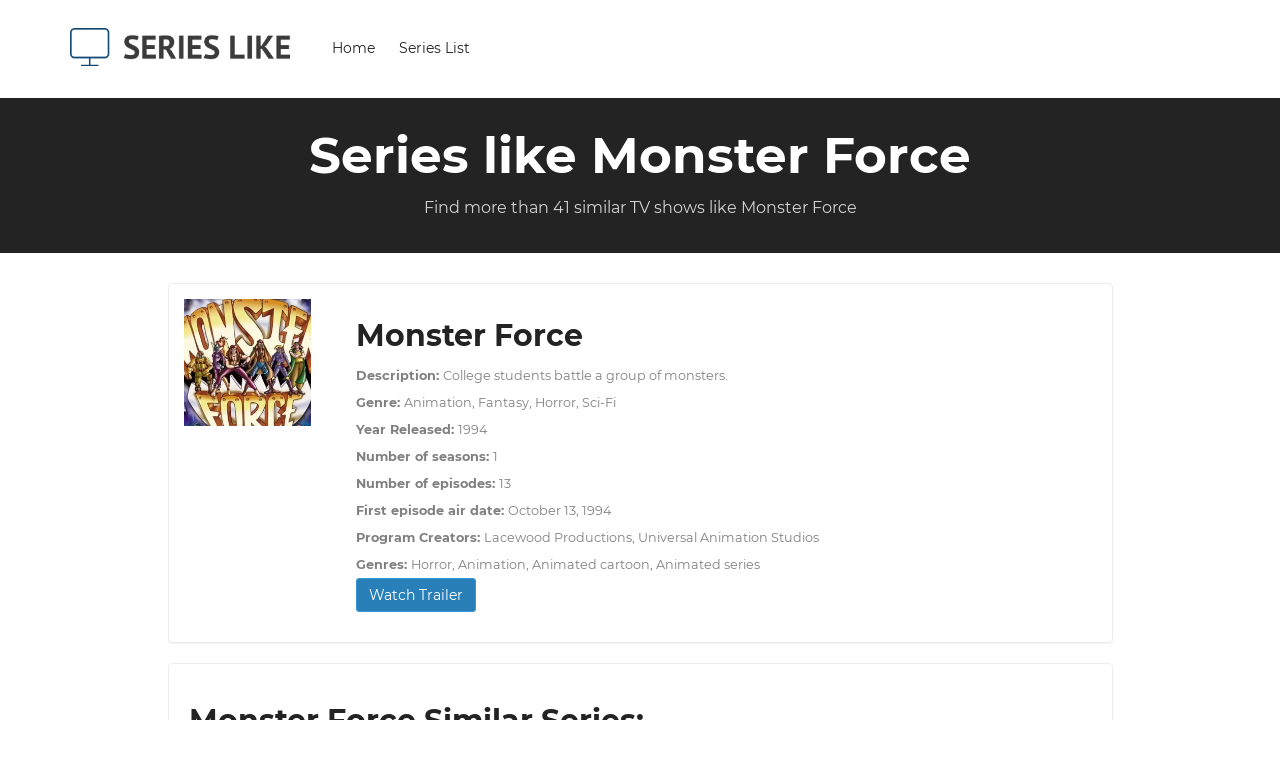

--- FILE ---
content_type: text/html; charset=UTF-8
request_url: https://www.serieslike.com/monster-force
body_size: 11716
content:
<!DOCTYPE html>
<html lang="en">

<head>

    <meta charset="utf-8">
    <meta http-equiv="X-UA-Compatible" content="IE=edge">
    <meta name="viewport" content="width=device-width, initial-scale=1, maximum-scale=1">
	<link rel="dns-prefetch" href="https://fonts.gstatic.com/" >
	<link rel="dns-prefetch" href="https://s7.addthis.com/" >
	<link href="//ad.doubleclick.net" rel="dns-prefetch">
	<link href="//pagead2.googlesyndication.com" rel="dns-prefetch">
	<link href="//googleads.g.doubleclick.net" rel="dns-prefetch">
	<link href="//tpc.googlesyndication.com" rel="dns-prefetch">
	<link href="//adservice.google.com" rel="dns-prefetch">
	<link href="//secureads.g.doubleclick.net" rel="dns-prefetch">
	<link href="//www.googletagservices.com" rel="dns-prefetch">
    <!-- SITE META -->
    <title>TV Shows like Monster Force - 41+ Similar series - user rated</title>
    <meta name="description" content="Find more than 41+ series like Monster Force. User rated, submitted and more">
    <!-- FAVICONS -->
	<link rel="apple-touch-icon" sizes="180x180" href="/apple-touch-icon.png">
	<link rel="icon" type="image/png" sizes="32x32" href="/favicon-32x32.png">
	<link rel="icon" type="image/png" sizes="16x16" href="/favicon-16x16.png">
	<link rel="manifest" href="/site.webmanifest">
	<meta name="msapplication-TileColor" content="#da532c">
	<meta name="theme-color" content="#000000">
    <!-- BOOTSTRAP STYLES -->
    <link rel="stylesheet" type="text/css" href="/css/bootstrap.min.css">
    <!-- TEMPLATE STYLES -->
    <link rel="stylesheet" type="text/css" href="/css/used.css?v=133">
    <!-- RESPONSIVE STYLES -->
    

    <!--[if lt IE 9]>
      <script src="https://oss.maxcdn.com/libs/html5shiv/3.7.0/html5shiv.js"></script>
      <script src="https://oss.maxcdn.com/libs/respond.js/1.4.2/respond.min.js"></script>
    <![endif]-->

</head>
<body>
<header class="header">
	<div class="container-fluid">
		<nav class="navbar navbar-default yamm">
			<div class="container">
				<div class="navbar-header">
					<button type="button" class="navbar-toggle collapsed" data-toggle="collapse" data-target="#navbar" aria-expanded="false" aria-controls="navbar">
						<span class="sr-only">Toggle navigation</span>
						<span class="icon-bar"></span>
						<span class="icon-bar"></span>
						<span class="icon-bar"></span>
					</button>
					<a class="navbar-brand" title="Series Like" href="/"><img src="/img/logo.png" style="width: 220px;" alt="Series Like" class="img-responsive"></a>
				</div>
				<!-- end navbar header -->

				<div id="navbar" class="navbar-collapse collapse">
					<ul class="nav navbar-nav">
						<li><a title="" href="/">Home</a></li>
						<li><a title="" href="/series-list">Series List</a></li>
					</ul>
					<!-- end dropdown -->
				</div>
				<!--/.nav-collapse -->
			</div>
			<!--/.container-fluid -->
		</nav>
		<!-- end nav -->
	</div>
	<!-- end container -->
</header>
<!-- end header -->    <!-- START SITE -->
        <div id="wrapper">
            <div class="db section">
                <div class="container">
                    <div class="page-title text-center">
                        <div class="heading-holder">
                            <h1>Series like Monster Force</h1>
                        </div>
                        <p class="lead">Find more than 41 similar TV shows like Monster Force</p>
                    </div>
                </div><!-- end container -->
            </div><!-- end section -->

            <div class="section wb">
                <div class="container">
					<div class="row">
						<div id="content" class="col-md-10 col-md-offset-1 col-sm-12">
							<div class="cart-body">
								<div class="form-horizontal row">
									<div class="col-lg-12 col-md-12">
										<!--REVIEW ORDER-->
										<div class="panel panel-info">
											<div class="panel-body">
												<div class="form-group">
													<div class="col-sm-2 col-xs-12">
																											<a href="/monster-force"><img class="img-responsive lazy" src="/images/monster-force.webp" alt="Monster Force"></a>
													</div>
													<div class="col-sm-10 col-xs-12">
														<div class="col-xs-12">
															<h2>Monster Force</h2></div>
														<div class="col-xs-12">
														<small><strong>Description: </strong><span> College students battle a group of monsters.</span></small><br><small><strong>Genre: </strong><span>Animation, Fantasy, Horror, Sci-Fi</span></small><br><small><strong>Year Released: </strong><span>1994</span></small><br><small><strong>Number of seasons: </strong><span>1</span></small><br><small><strong>Number of episodes: </strong><span>13</span></small><br><small><strong>First episode air date: </strong><span>October 13, 1994</span></small><br><small><strong>Program Creators: </strong><span>Lacewood Productions, Universal Animation Studios</span></small><br><small><strong>Genres: </strong><span>Horror, Animation, Animated cartoon, Animated series</span></small><br><a href="#trailerModal" data-toggle="modal" class="trailer btn btn-primary btn-xs" data-src="//www.youtube.com/embed/1dJSSrMPhXk" data-title="Monster Force Trailer">Watch Trailer</a>														</div>
													</div>
												</div>
											</div>
										</div>
										<!--CREDIT CART PAYMENT END-->
									</div>
								</div>
							</div>
						</div>
					</div>
                    <div class="row">
                        <div id="content" class="col-md-10 col-md-offset-1 col-sm-12">
                            <div class="cart-body">
                                <div class="form-horizontal row">
                                    <div class="col-lg-12 col-md-12">
                                        <!--REVIEW ORDER-->
                                        <div class="panel panel-info">
                                            <div class="panel-heading">
                                                <h2>Monster Force similar series:</h2>
                                            </div>
                                            <div class="panel-body">
																							<div class="form-group">
													<div class="col-sm-2 col-xs-12 align-self-center">
														<div class="row justify-content-md-center align-items-center">
															<div class="col-sm-12 col-xs-12" style="text-align: center;">
															<h2>1</h2>
															</div>
															<div class="col-sm-6 col-xs-6" style="text-align: center;">
															<button type="button" id="up_429" class="btn btn-up btn-lg rate" data-rate="up" data-id="25369" data-item-id="429" data-list-id="25369">
															  <svg width="1em" height="1em" viewBox="0 0 16 16" class="bi bi-arrow-up" fill="currentColor" xmlns="http://www.w3.org/2000/svg">
																  <path fill-rule="evenodd" d="M8 15a.5.5 0 0 0 .5-.5V2.707l3.146 3.147a.5.5 0 0 0 .708-.708l-4-4a.5.5 0 0 0-.708 0l-4 4a.5.5 0 1 0 .708.708L7.5 2.707V14.5a.5.5 0 0 0 .5.5z"></path>
																</svg>
															</button><br><center><small id="rate_up_429">0</small></center>
															</div>
															<div class="col-sm-6 col-xs-6" style="text-align: center;">
															<button type="button" id="down_429" class="btn btn-down btn-lg rate" data-rate="down" data-id="25369" data-item-id="429" data-list-id="25369">
																  <svg width="1em" height="1em" viewBox="0 0 16 16" class="bi bi-arrow-down" fill="currentColor" xmlns="http://www.w3.org/2000/svg">
																  <path fill-rule="evenodd" d="M8 1a.5.5 0 0 1 .5.5v11.793l3.146-3.147a.5.5 0 0 1 .708.708l-4 4a.5.5 0 0 1-.708 0l-4-4a.5.5 0 0 1 .708-.708L7.5 13.293V1.5A.5.5 0 0 1 8 1z"></path>
																</svg>
															</button><br><center><small id="rate_down_429">0</small></center>
															</div>
														</div>
                                                    </div>
                                                    <div class="col-sm-2 col-xs-12">
														<a href="/batman-the-animated-series"><img class="img-responsive" src="/images/batman-the-animated-series.webp" alt="Batman: The Animated Series"></a>  
                                                    </div>
                                                    <div class="col-sm-8 col-xs-12">
                                                        <div class="col-xs-12">
															<a href="/batman-the-animated-series"><h4>Batman: The Animated Series</h4></a>  
														</div>
															<div class="col-xs-12"><small><strong>Plot: </strong><span> This animated series conveys the dark mood of the original "Batman" comic books. Unlike the light action "Batman" show of the 1960s, Gotham City's Caped Crusader, Bruce Wayne, is sometimes moody. And Robin's alter ego, Dick Grayson, has a more-mature personality than in the original series.</span></small></div><div class="col-xs-12"><a href="#trailerModal" data-toggle="modal" class="trailer btn btn-primary btn-xs" data-src="//www.youtube.com/embed/dZLpDvQ6vFI" data-title="Batman: The Animated Series Trailer">Watch Trailer</a></div>                                                        
                                                    </div>
                                                </div>
												<div class="form-group">
                                                    <hr />
                                                </div>	
																							<div class="form-group">
													<div class="col-sm-2 col-xs-12 align-self-center">
														<div class="row justify-content-md-center align-items-center">
															<div class="col-sm-12 col-xs-12" style="text-align: center;">
															<h2>2</h2>
															</div>
															<div class="col-sm-6 col-xs-6" style="text-align: center;">
															<button type="button" id="up_6518" class="btn btn-up btn-lg rate" data-rate="up" data-id="25369" data-item-id="6518" data-list-id="25369">
															  <svg width="1em" height="1em" viewBox="0 0 16 16" class="bi bi-arrow-up" fill="currentColor" xmlns="http://www.w3.org/2000/svg">
																  <path fill-rule="evenodd" d="M8 15a.5.5 0 0 0 .5-.5V2.707l3.146 3.147a.5.5 0 0 0 .708-.708l-4-4a.5.5 0 0 0-.708 0l-4 4a.5.5 0 1 0 .708.708L7.5 2.707V14.5a.5.5 0 0 0 .5.5z"></path>
																</svg>
															</button><br><center><small id="rate_up_6518">0</small></center>
															</div>
															<div class="col-sm-6 col-xs-6" style="text-align: center;">
															<button type="button" id="down_6518" class="btn btn-down btn-lg rate" data-rate="down" data-id="25369" data-item-id="6518" data-list-id="25369">
																  <svg width="1em" height="1em" viewBox="0 0 16 16" class="bi bi-arrow-down" fill="currentColor" xmlns="http://www.w3.org/2000/svg">
																  <path fill-rule="evenodd" d="M8 1a.5.5 0 0 1 .5.5v11.793l3.146-3.147a.5.5 0 0 1 .708.708l-4 4a.5.5 0 0 1-.708 0l-4-4a.5.5 0 0 1 .708-.708L7.5 13.293V1.5A.5.5 0 0 1 8 1z"></path>
																</svg>
															</button><br><center><small id="rate_down_6518">0</small></center>
															</div>
														</div>
                                                    </div>
                                                    <div class="col-sm-2 col-xs-12">
														<a href="/the-super-hero-squad"><img class="img-responsive" src="/images/the-super-hero-squad.webp" alt="The Super Hero Squad"></a>  
                                                    </div>
                                                    <div class="col-sm-8 col-xs-12">
                                                        <div class="col-xs-12">
															<a href="/the-super-hero-squad"><h4>The Super Hero Squad</h4></a>  
														</div>
															<div class="col-xs-12"><small><strong>Plot: </strong><span> Marvel's iconic heroes and villains are on display in a superstylized animated series, as they battle one another for possession of the Infinity Sword, the most powerful object in the universe. A confrontation between Iron Man and Dr. Doom shatters the sword and spreads its fragments around the globe...</span></small></div><div class="col-xs-12"><a href="#trailerModal" data-toggle="modal" class="trailer btn btn-primary btn-xs" data-src="//www.youtube.com/embed/FJpQ42C6vPg" data-title="The Super Hero Squad Trailer">Watch Trailer</a></div>                                                        
                                                    </div>
                                                </div>
												<div class="form-group">
                                                    <hr />
                                                </div>	
																							<div class="form-group">
													<div class="col-sm-2 col-xs-12 align-self-center">
														<div class="row justify-content-md-center align-items-center">
															<div class="col-sm-12 col-xs-12" style="text-align: center;">
															<h2>3</h2>
															</div>
															<div class="col-sm-6 col-xs-6" style="text-align: center;">
															<button type="button" id="up_2204" class="btn btn-up btn-lg rate" data-rate="up" data-id="25369" data-item-id="2204" data-list-id="25369">
															  <svg width="1em" height="1em" viewBox="0 0 16 16" class="bi bi-arrow-up" fill="currentColor" xmlns="http://www.w3.org/2000/svg">
																  <path fill-rule="evenodd" d="M8 15a.5.5 0 0 0 .5-.5V2.707l3.146 3.147a.5.5 0 0 0 .708-.708l-4-4a.5.5 0 0 0-.708 0l-4 4a.5.5 0 1 0 .708.708L7.5 2.707V14.5a.5.5 0 0 0 .5.5z"></path>
																</svg>
															</button><br><center><small id="rate_up_2204">0</small></center>
															</div>
															<div class="col-sm-6 col-xs-6" style="text-align: center;">
															<button type="button" id="down_2204" class="btn btn-down btn-lg rate" data-rate="down" data-id="25369" data-item-id="2204" data-list-id="25369">
																  <svg width="1em" height="1em" viewBox="0 0 16 16" class="bi bi-arrow-down" fill="currentColor" xmlns="http://www.w3.org/2000/svg">
																  <path fill-rule="evenodd" d="M8 1a.5.5 0 0 1 .5.5v11.793l3.146-3.147a.5.5 0 0 1 .708.708l-4 4a.5.5 0 0 1-.708 0l-4-4a.5.5 0 0 1 .708-.708L7.5 13.293V1.5A.5.5 0 0 1 8 1z"></path>
																</svg>
															</button><br><center><small id="rate_down_2204">0</small></center>
															</div>
														</div>
                                                    </div>
                                                    <div class="col-sm-2 col-xs-12">
														<a href="/hulk-and-the-agents-of-smash"><img class="img-responsive" src="/img/shop_01.png" alt="Hulk And The Agents of S.M.A.S.H"></a>  
                                                    </div>
                                                    <div class="col-sm-8 col-xs-12">
                                                        <div class="col-xs-12">
															<a href="/hulk-and-the-agents-of-smash"><h4>Hulk And The Agents of S.M.A.S.H</h4></a>  
														</div>
															<div class="col-xs-12"><small><strong>Plot: </strong><span>The Incredible Hulk teams up with the agents of SMASH to bring down the evil supervillains who threaten to destroy planet Earth.</span></small></div><div class="col-xs-12"><a href="#trailerModal" data-toggle="modal" class="trailer btn btn-primary btn-xs" data-src="//www.youtube.com/embed/eshJ5J_u_Cs" data-title="Hulk And The Agents of S.M.A.S.H Trailer">Watch Trailer</a></div>                                                        
                                                    </div>
                                                </div>
												<div class="form-group">
                                                    <hr />
                                                </div>	
																							<div class="form-group">
													<div class="col-sm-2 col-xs-12 align-self-center">
														<div class="row justify-content-md-center align-items-center">
															<div class="col-sm-12 col-xs-12" style="text-align: center;">
															<h2>4</h2>
															</div>
															<div class="col-sm-6 col-xs-6" style="text-align: center;">
															<button type="button" id="up_427" class="btn btn-up btn-lg rate" data-rate="up" data-id="25369" data-item-id="427" data-list-id="25369">
															  <svg width="1em" height="1em" viewBox="0 0 16 16" class="bi bi-arrow-up" fill="currentColor" xmlns="http://www.w3.org/2000/svg">
																  <path fill-rule="evenodd" d="M8 15a.5.5 0 0 0 .5-.5V2.707l3.146 3.147a.5.5 0 0 0 .708-.708l-4-4a.5.5 0 0 0-.708 0l-4 4a.5.5 0 1 0 .708.708L7.5 2.707V14.5a.5.5 0 0 0 .5.5z"></path>
																</svg>
															</button><br><center><small id="rate_up_427">0</small></center>
															</div>
															<div class="col-sm-6 col-xs-6" style="text-align: center;">
															<button type="button" id="down_427" class="btn btn-down btn-lg rate" data-rate="down" data-id="25369" data-item-id="427" data-list-id="25369">
																  <svg width="1em" height="1em" viewBox="0 0 16 16" class="bi bi-arrow-down" fill="currentColor" xmlns="http://www.w3.org/2000/svg">
																  <path fill-rule="evenodd" d="M8 1a.5.5 0 0 1 .5.5v11.793l3.146-3.147a.5.5 0 0 1 .708.708l-4 4a.5.5 0 0 1-.708 0l-4-4a.5.5 0 0 1 .708-.708L7.5 13.293V1.5A.5.5 0 0 1 8 1z"></path>
																</svg>
															</button><br><center><small id="rate_down_427">0</small></center>
															</div>
														</div>
                                                    </div>
                                                    <div class="col-sm-2 col-xs-12">
														<a href="/batman-beyond"><img class="img-responsive" src="/images/batman-beyond.webp" alt="Batman Beyond"></a>  
                                                    </div>
                                                    <div class="col-sm-8 col-xs-12">
                                                        <div class="col-xs-12">
															<a href="/batman-beyond"><h4>Batman Beyond</h4></a>  
														</div>
															<div class="col-xs-12"><small><strong>Plot: </strong><span> A new Dark Knight protects the Gotham of the future.</span></small></div>                                                        
                                                    </div>
                                                </div>
												<div class="form-group">
                                                    <hr />
                                                </div>	
																							<div class="form-group">
													<div class="col-sm-2 col-xs-12 align-self-center">
														<div class="row justify-content-md-center align-items-center">
															<div class="col-sm-12 col-xs-12" style="text-align: center;">
															<h2>5</h2>
															</div>
															<div class="col-sm-6 col-xs-6" style="text-align: center;">
															<button type="button" id="up_6083" class="btn btn-up btn-lg rate" data-rate="up" data-id="25369" data-item-id="6083" data-list-id="25369">
															  <svg width="1em" height="1em" viewBox="0 0 16 16" class="bi bi-arrow-up" fill="currentColor" xmlns="http://www.w3.org/2000/svg">
																  <path fill-rule="evenodd" d="M8 15a.5.5 0 0 0 .5-.5V2.707l3.146 3.147a.5.5 0 0 0 .708-.708l-4-4a.5.5 0 0 0-.708 0l-4 4a.5.5 0 1 0 .708.708L7.5 2.707V14.5a.5.5 0 0 0 .5.5z"></path>
																</svg>
															</button><br><center><small id="rate_up_6083">0</small></center>
															</div>
															<div class="col-sm-6 col-xs-6" style="text-align: center;">
															<button type="button" id="down_6083" class="btn btn-down btn-lg rate" data-rate="down" data-id="25369" data-item-id="6083" data-list-id="25369">
																  <svg width="1em" height="1em" viewBox="0 0 16 16" class="bi bi-arrow-down" fill="currentColor" xmlns="http://www.w3.org/2000/svg">
																  <path fill-rule="evenodd" d="M8 1a.5.5 0 0 1 .5.5v11.793l3.146-3.147a.5.5 0 0 1 .708.708l-4 4a.5.5 0 0 1-.708 0l-4-4a.5.5 0 0 1 .708-.708L7.5 13.293V1.5A.5.5 0 0 1 8 1z"></path>
																</svg>
															</button><br><center><small id="rate_down_6083">0</small></center>
															</div>
														</div>
                                                    </div>
                                                    <div class="col-sm-2 col-xs-12">
														<a href="/transformers-cyberverse"><img class="img-responsive" src="/images/transformers-cyberverse.webp" alt="Transformers: Cyberverse"></a>  
                                                    </div>
                                                    <div class="col-sm-8 col-xs-12">
                                                        <div class="col-xs-12">
															<a href="/transformers-cyberverse"><h4>Transformers: Cyberverse</h4></a>  
														</div>
															<div class="col-xs-12"><small><strong>Plot: </strong><span>After Bumblebee loses his memory due to a damaged chip, Windblade comes to his rescue and enables Bumblebee to complete his mission.</span></small></div><div class="col-xs-12"><a href="#trailerModal" data-toggle="modal" class="trailer btn btn-primary btn-xs" data-src="//www.youtube.com/embed/xHYdA8SGkIg" data-title="Transformers: Cyberverse Trailer">Watch Trailer</a></div>                                                        
                                                    </div>
                                                </div>
												<div class="form-group">
                                                    <hr />
                                                </div>	
																							<div class="form-group">
													<div class="col-sm-2 col-xs-12 align-self-center">
														<div class="row justify-content-md-center align-items-center">
															<div class="col-sm-12 col-xs-12" style="text-align: center;">
															<h2>6</h2>
															</div>
															<div class="col-sm-6 col-xs-6" style="text-align: center;">
															<button type="button" id="up_6591" class="btn btn-up btn-lg rate" data-rate="up" data-id="25369" data-item-id="6591" data-list-id="25369">
															  <svg width="1em" height="1em" viewBox="0 0 16 16" class="bi bi-arrow-up" fill="currentColor" xmlns="http://www.w3.org/2000/svg">
																  <path fill-rule="evenodd" d="M8 15a.5.5 0 0 0 .5-.5V2.707l3.146 3.147a.5.5 0 0 0 .708-.708l-4-4a.5.5 0 0 0-.708 0l-4 4a.5.5 0 1 0 .708.708L7.5 2.707V14.5a.5.5 0 0 0 .5.5z"></path>
																</svg>
															</button><br><center><small id="rate_up_6591">0</small></center>
															</div>
															<div class="col-sm-6 col-xs-6" style="text-align: center;">
															<button type="button" id="down_6591" class="btn btn-down btn-lg rate" data-rate="down" data-id="25369" data-item-id="6591" data-list-id="25369">
																  <svg width="1em" height="1em" viewBox="0 0 16 16" class="bi bi-arrow-down" fill="currentColor" xmlns="http://www.w3.org/2000/svg">
																  <path fill-rule="evenodd" d="M8 1a.5.5 0 0 1 .5.5v11.793l3.146-3.147a.5.5 0 0 1 .708.708l-4 4a.5.5 0 0 1-.708 0l-4-4a.5.5 0 0 1 .708-.708L7.5 13.293V1.5A.5.5 0 0 1 8 1z"></path>
																</svg>
															</button><br><center><small id="rate_down_6591">0</small></center>
															</div>
														</div>
                                                    </div>
                                                    <div class="col-sm-2 col-xs-12">
														<a href="/justice-league-unlimited"><img class="img-responsive" src="/images/justice-league-unlimited.webp" alt="Justice League Unlimited"></a>  
                                                    </div>
                                                    <div class="col-sm-8 col-xs-12">
                                                        <div class="col-xs-12">
															<a href="/justice-league-unlimited"><h4>Justice League Unlimited</h4></a>  
														</div>
															<div class="col-xs-12"><small><strong>Plot: </strong><span>Batman, Superman, Wonder Woman, The Flash and other superheroes join forces to battle crime and otherworldly threats, keeping a watchful eye on Earth from their orbiting space station.</span></small></div><div class="col-xs-12"><a href="#trailerModal" data-toggle="modal" class="trailer btn btn-primary btn-xs" data-src="//www.youtube.com/embed/3H4Qas7SWXU" data-title="Justice League Unlimited Trailer">Watch Trailer</a></div>                                                        
                                                    </div>
                                                </div>
												<div class="form-group">
                                                    <hr />
                                                </div>	
																							<div class="form-group">
													<div class="col-sm-2 col-xs-12 align-self-center">
														<div class="row justify-content-md-center align-items-center">
															<div class="col-sm-12 col-xs-12" style="text-align: center;">
															<h2>7</h2>
															</div>
															<div class="col-sm-6 col-xs-6" style="text-align: center;">
															<button type="button" id="up_2351" class="btn btn-up btn-lg rate" data-rate="up" data-id="25369" data-item-id="2351" data-list-id="25369">
															  <svg width="1em" height="1em" viewBox="0 0 16 16" class="bi bi-arrow-up" fill="currentColor" xmlns="http://www.w3.org/2000/svg">
																  <path fill-rule="evenodd" d="M8 15a.5.5 0 0 0 .5-.5V2.707l3.146 3.147a.5.5 0 0 0 .708-.708l-4-4a.5.5 0 0 0-.708 0l-4 4a.5.5 0 1 0 .708.708L7.5 2.707V14.5a.5.5 0 0 0 .5.5z"></path>
																</svg>
															</button><br><center><small id="rate_up_2351">0</small></center>
															</div>
															<div class="col-sm-6 col-xs-6" style="text-align: center;">
															<button type="button" id="down_2351" class="btn btn-down btn-lg rate" data-rate="down" data-id="25369" data-item-id="2351" data-list-id="25369">
																  <svg width="1em" height="1em" viewBox="0 0 16 16" class="bi bi-arrow-down" fill="currentColor" xmlns="http://www.w3.org/2000/svg">
																  <path fill-rule="evenodd" d="M8 1a.5.5 0 0 1 .5.5v11.793l3.146-3.147a.5.5 0 0 1 .708.708l-4 4a.5.5 0 0 1-.708 0l-4-4a.5.5 0 0 1 .708-.708L7.5 13.293V1.5A.5.5 0 0 1 8 1z"></path>
																</svg>
															</button><br><center><small id="rate_down_2351">0</small></center>
															</div>
														</div>
                                                    </div>
                                                    <div class="col-sm-2 col-xs-12">
														<a href="/iron-man-armored-adventures"><img class="img-responsive" src="/images/iron-man-armored-adventures.webp" alt="Iron Man: Armored Adventures"></a>  
                                                    </div>
                                                    <div class="col-sm-8 col-xs-12">
                                                        <div class="col-xs-12">
															<a href="/iron-man-armored-adventures"><h4>Iron Man: Armored Adventures</h4></a>  
														</div>
															<div class="col-xs-12"><small><strong>Plot: </strong><span> After almost losing his life in a plane crash that killed his father, teenage prodigy Tony Stark, heir to the billion-dollar corporation Stark International, honors his dad's memory as the superhero Iron Man, his alter ego charged with protecting those who are less fortunate than him. With the help...</span></small></div><div class="col-xs-12"><a href="#trailerModal" data-toggle="modal" class="trailer btn btn-primary btn-xs" data-src="//www.youtube.com/embed/01P__X2mRX4" data-title="Iron Man: Armored Adventures Trailer">Watch Trailer</a></div>                                                        
                                                    </div>
                                                </div>
												<div class="form-group">
                                                    <hr />
                                                </div>	
																							<div class="form-group">
													<div class="col-sm-2 col-xs-12 align-self-center">
														<div class="row justify-content-md-center align-items-center">
															<div class="col-sm-12 col-xs-12" style="text-align: center;">
															<h2>8</h2>
															</div>
															<div class="col-sm-6 col-xs-6" style="text-align: center;">
															<button type="button" id="up_1199" class="btn btn-up btn-lg rate" data-rate="up" data-id="25369" data-item-id="1199" data-list-id="25369">
															  <svg width="1em" height="1em" viewBox="0 0 16 16" class="bi bi-arrow-up" fill="currentColor" xmlns="http://www.w3.org/2000/svg">
																  <path fill-rule="evenodd" d="M8 15a.5.5 0 0 0 .5-.5V2.707l3.146 3.147a.5.5 0 0 0 .708-.708l-4-4a.5.5 0 0 0-.708 0l-4 4a.5.5 0 1 0 .708.708L7.5 2.707V14.5a.5.5 0 0 0 .5.5z"></path>
																</svg>
															</button><br><center><small id="rate_up_1199">0</small></center>
															</div>
															<div class="col-sm-6 col-xs-6" style="text-align: center;">
															<button type="button" id="down_1199" class="btn btn-down btn-lg rate" data-rate="down" data-id="25369" data-item-id="1199" data-list-id="25369">
																  <svg width="1em" height="1em" viewBox="0 0 16 16" class="bi bi-arrow-down" fill="currentColor" xmlns="http://www.w3.org/2000/svg">
																  <path fill-rule="evenodd" d="M8 1a.5.5 0 0 1 .5.5v11.793l3.146-3.147a.5.5 0 0 1 .708.708l-4 4a.5.5 0 0 1-.708 0l-4-4a.5.5 0 0 1 .708-.708L7.5 13.293V1.5A.5.5 0 0 1 8 1z"></path>
																</svg>
															</button><br><center><small id="rate_down_1199">0</small></center>
															</div>
														</div>
                                                    </div>
                                                    <div class="col-sm-2 col-xs-12">
														<a href="/darkwing-duck"><img class="img-responsive" src="/images/darkwing-duck.webp" alt="Darkwing Duck"></a>  
                                                    </div>
                                                    <div class="col-sm-8 col-xs-12">
                                                        <div class="col-xs-12">
															<a href="/darkwing-duck"><h4>Darkwing Duck</h4></a>  
														</div>
															<div class="col-xs-12"><small><strong>Plot: </strong><span>Drake Mallard dons a mask to fight crime.</span></small></div><div class="col-xs-12"><a href="#trailerModal" data-toggle="modal" class="trailer btn btn-primary btn-xs" data-src="//www.youtube.com/embed/U1zt39mgmgw" data-title="Darkwing Duck Trailer">Watch Trailer</a></div>                                                        
                                                    </div>
                                                </div>
												<div class="form-group">
                                                    <hr />
                                                </div>	
																							<div class="form-group">
													<div class="col-sm-2 col-xs-12 align-self-center">
														<div class="row justify-content-md-center align-items-center">
															<div class="col-sm-12 col-xs-12" style="text-align: center;">
															<h2>9</h2>
															</div>
															<div class="col-sm-6 col-xs-6" style="text-align: center;">
															<button type="button" id="up_1449" class="btn btn-up btn-lg rate" data-rate="up" data-id="25369" data-item-id="1449" data-list-id="25369">
															  <svg width="1em" height="1em" viewBox="0 0 16 16" class="bi bi-arrow-up" fill="currentColor" xmlns="http://www.w3.org/2000/svg">
																  <path fill-rule="evenodd" d="M8 15a.5.5 0 0 0 .5-.5V2.707l3.146 3.147a.5.5 0 0 0 .708-.708l-4-4a.5.5 0 0 0-.708 0l-4 4a.5.5 0 1 0 .708.708L7.5 2.707V14.5a.5.5 0 0 0 .5.5z"></path>
																</svg>
															</button><br><center><small id="rate_up_1449">0</small></center>
															</div>
															<div class="col-sm-6 col-xs-6" style="text-align: center;">
															<button type="button" id="down_1449" class="btn btn-down btn-lg rate" data-rate="down" data-id="25369" data-item-id="1449" data-list-id="25369">
																  <svg width="1em" height="1em" viewBox="0 0 16 16" class="bi bi-arrow-down" fill="currentColor" xmlns="http://www.w3.org/2000/svg">
																  <path fill-rule="evenodd" d="M8 1a.5.5 0 0 1 .5.5v11.793l3.146-3.147a.5.5 0 0 1 .708.708l-4 4a.5.5 0 0 1-.708 0l-4-4a.5.5 0 0 1 .708-.708L7.5 13.293V1.5A.5.5 0 0 1 8 1z"></path>
																</svg>
															</button><br><center><small id="rate_down_1449">0</small></center>
															</div>
														</div>
                                                    </div>
                                                    <div class="col-sm-2 col-xs-12">
														<a href="/ducktales"><img class="img-responsive" src="/images/ducktales.webp" alt="DuckTales"></a>  
                                                    </div>
                                                    <div class="col-sm-8 col-xs-12">
                                                        <div class="col-xs-12">
															<a href="/ducktales"><h4>DuckTales</h4></a>  
														</div>
															<div class="col-xs-12"><small><strong>Plot: </strong><span>Scrooge McDuck and his three nephews, Huey, Dewey, and Louie, are always in the midst of something adventurous, be it in the depth of the sea, outer space or the heart of the jungle.</span></small></div>                                                        
                                                    </div>
                                                </div>
												<div class="form-group">
                                                    <hr />
                                                </div>	
																							<div class="form-group">
													<div class="col-sm-2 col-xs-12 align-self-center">
														<div class="row justify-content-md-center align-items-center">
															<div class="col-sm-12 col-xs-12" style="text-align: center;">
															<h2>10</h2>
															</div>
															<div class="col-sm-6 col-xs-6" style="text-align: center;">
															<button type="button" id="up_6722" class="btn btn-up btn-lg rate" data-rate="up" data-id="25369" data-item-id="6722" data-list-id="25369">
															  <svg width="1em" height="1em" viewBox="0 0 16 16" class="bi bi-arrow-up" fill="currentColor" xmlns="http://www.w3.org/2000/svg">
																  <path fill-rule="evenodd" d="M8 15a.5.5 0 0 0 .5-.5V2.707l3.146 3.147a.5.5 0 0 0 .708-.708l-4-4a.5.5 0 0 0-.708 0l-4 4a.5.5 0 1 0 .708.708L7.5 2.707V14.5a.5.5 0 0 0 .5.5z"></path>
																</svg>
															</button><br><center><small id="rate_up_6722">0</small></center>
															</div>
															<div class="col-sm-6 col-xs-6" style="text-align: center;">
															<button type="button" id="down_6722" class="btn btn-down btn-lg rate" data-rate="down" data-id="25369" data-item-id="6722" data-list-id="25369">
																  <svg width="1em" height="1em" viewBox="0 0 16 16" class="bi bi-arrow-down" fill="currentColor" xmlns="http://www.w3.org/2000/svg">
																  <path fill-rule="evenodd" d="M8 1a.5.5 0 0 1 .5.5v11.793l3.146-3.147a.5.5 0 0 1 .708.708l-4 4a.5.5 0 0 1-.708 0l-4-4a.5.5 0 0 1 .708-.708L7.5 13.293V1.5A.5.5 0 0 1 8 1z"></path>
																</svg>
															</button><br><center><small id="rate_down_6722">0</small></center>
															</div>
														</div>
                                                    </div>
                                                    <div class="col-sm-2 col-xs-12">
														<a href="/saber-rider-and-the-star-sheriffs"><img class="img-responsive" src="/images/saber-rider-and-the-star-sheriffs.webp" alt="Saber Rider and the Star Sheriffs"></a>  
                                                    </div>
                                                    <div class="col-sm-8 col-xs-12">
                                                        <div class="col-xs-12">
															<a href="/saber-rider-and-the-star-sheriffs"><h4>Saber Rider and the Star Sheriffs</h4></a>  
														</div>
															<div class="col-xs-12"><small><strong>Plot: </strong><span>Heroes explore new frontiers and the wide-open range of outer space on a mission to establish peace.</span></small></div><div class="col-xs-12"><a href="#trailerModal" data-toggle="modal" class="trailer btn btn-primary btn-xs" data-src="//www.youtube.com/embed/y9J6LoHW8Yo" data-title="Saber Rider and the Star Sheriffs Trailer">Watch Trailer</a></div>                                                        
                                                    </div>
                                                </div>
												<div class="form-group">
                                                    <hr />
                                                </div>	
																							<div class="form-group">
													<div class="col-sm-2 col-xs-12 align-self-center">
														<div class="row justify-content-md-center align-items-center">
															<div class="col-sm-12 col-xs-12" style="text-align: center;">
															<h2>11</h2>
															</div>
															<div class="col-sm-6 col-xs-6" style="text-align: center;">
															<button type="button" id="up_5072" class="btn btn-up btn-lg rate" data-rate="up" data-id="25369" data-item-id="5072" data-list-id="25369">
															  <svg width="1em" height="1em" viewBox="0 0 16 16" class="bi bi-arrow-up" fill="currentColor" xmlns="http://www.w3.org/2000/svg">
																  <path fill-rule="evenodd" d="M8 15a.5.5 0 0 0 .5-.5V2.707l3.146 3.147a.5.5 0 0 0 .708-.708l-4-4a.5.5 0 0 0-.708 0l-4 4a.5.5 0 1 0 .708.708L7.5 2.707V14.5a.5.5 0 0 0 .5.5z"></path>
																</svg>
															</button><br><center><small id="rate_up_5072">0</small></center>
															</div>
															<div class="col-sm-6 col-xs-6" style="text-align: center;">
															<button type="button" id="down_5072" class="btn btn-down btn-lg rate" data-rate="down" data-id="25369" data-item-id="5072" data-list-id="25369">
																  <svg width="1em" height="1em" viewBox="0 0 16 16" class="bi bi-arrow-down" fill="currentColor" xmlns="http://www.w3.org/2000/svg">
																  <path fill-rule="evenodd" d="M8 1a.5.5 0 0 1 .5.5v11.793l3.146-3.147a.5.5 0 0 1 .708.708l-4 4a.5.5 0 0 1-.708 0l-4-4a.5.5 0 0 1 .708-.708L7.5 13.293V1.5A.5.5 0 0 1 8 1z"></path>
																</svg>
															</button><br><center><small id="rate_down_5072">0</small></center>
															</div>
														</div>
                                                    </div>
                                                    <div class="col-sm-2 col-xs-12">
														<a href="/the-smurfs"><img class="img-responsive" src="/images/the-smurfs.webp" alt="The Smurfs"></a>  
                                                    </div>
                                                    <div class="col-sm-8 col-xs-12">
                                                        <div class="col-xs-12">
															<a href="/the-smurfs"><h4>The Smurfs</h4></a>  
														</div>
															<div class="col-xs-12"><small><strong>Plot: </strong><span>Led by 543-year-old Papa Smurf, life is seemingly perfect for the three-apple-tall blue pals living in Smurf Village, except for all the times they must battle the evil wizard Gargamel and his nasty cat Azrael.</span></small></div><div class="col-xs-12"><a href="#trailerModal" data-toggle="modal" class="trailer btn btn-primary btn-xs" data-src="//www.youtube.com/embed/fJxLNvhce2w" data-title="The Smurfs Trailer">Watch Trailer</a></div>                                                        
                                                    </div>
                                                </div>
												<div class="form-group">
                                                    <hr />
                                                </div>	
																							<div class="form-group">
													<div class="col-sm-2 col-xs-12 align-self-center">
														<div class="row justify-content-md-center align-items-center">
															<div class="col-sm-12 col-xs-12" style="text-align: center;">
															<h2>12</h2>
															</div>
															<div class="col-sm-6 col-xs-6" style="text-align: center;">
															<button type="button" id="up_6345" class="btn btn-up btn-lg rate" data-rate="up" data-id="25369" data-item-id="6345" data-list-id="25369">
															  <svg width="1em" height="1em" viewBox="0 0 16 16" class="bi bi-arrow-up" fill="currentColor" xmlns="http://www.w3.org/2000/svg">
																  <path fill-rule="evenodd" d="M8 15a.5.5 0 0 0 .5-.5V2.707l3.146 3.147a.5.5 0 0 0 .708-.708l-4-4a.5.5 0 0 0-.708 0l-4 4a.5.5 0 1 0 .708.708L7.5 2.707V14.5a.5.5 0 0 0 .5.5z"></path>
																</svg>
															</button><br><center><small id="rate_up_6345">0</small></center>
															</div>
															<div class="col-sm-6 col-xs-6" style="text-align: center;">
															<button type="button" id="down_6345" class="btn btn-down btn-lg rate" data-rate="down" data-id="25369" data-item-id="6345" data-list-id="25369">
																  <svg width="1em" height="1em" viewBox="0 0 16 16" class="bi bi-arrow-down" fill="currentColor" xmlns="http://www.w3.org/2000/svg">
																  <path fill-rule="evenodd" d="M8 1a.5.5 0 0 1 .5.5v11.793l3.146-3.147a.5.5 0 0 1 .708.708l-4 4a.5.5 0 0 1-.708 0l-4-4a.5.5 0 0 1 .708-.708L7.5 13.293V1.5A.5.5 0 0 1 8 1z"></path>
																</svg>
															</button><br><center><small id="rate_down_6345">0</small></center>
															</div>
														</div>
                                                    </div>
                                                    <div class="col-sm-2 col-xs-12">
														<a href="/mighty-morphin-power-rangers"><img class="img-responsive" src="/images/mighty-morphin-power-rangers.webp" alt="Mighty Morphin Power Rangers"></a>  
                                                    </div>
                                                    <div class="col-sm-8 col-xs-12">
                                                        <div class="col-xs-12">
															<a href="/mighty-morphin-power-rangers"><h4>Mighty Morphin Power Rangers</h4></a>  
														</div>
															<div class="col-xs-12"><small><strong>Plot: </strong><span>A group of high school students acquire superpowers after they discover an alien space ship. They soon learn about its origin and use their abilities for good.</span></small></div><div class="col-xs-12"><a href="#trailerModal" data-toggle="modal" class="trailer btn btn-primary btn-xs" data-src="//www.youtube.com/embed/SpK_yq1-w-I" data-title="Mighty Morphin Power Rangers Trailer">Watch Trailer</a></div>                                                        
                                                    </div>
                                                </div>
												<div class="form-group">
                                                    <hr />
                                                </div>	
																							<div class="form-group">
													<div class="col-sm-2 col-xs-12 align-self-center">
														<div class="row justify-content-md-center align-items-center">
															<div class="col-sm-12 col-xs-12" style="text-align: center;">
															<h2>13</h2>
															</div>
															<div class="col-sm-6 col-xs-6" style="text-align: center;">
															<button type="button" id="up_5769" class="btn btn-up btn-lg rate" data-rate="up" data-id="25369" data-item-id="5769" data-list-id="25369">
															  <svg width="1em" height="1em" viewBox="0 0 16 16" class="bi bi-arrow-up" fill="currentColor" xmlns="http://www.w3.org/2000/svg">
																  <path fill-rule="evenodd" d="M8 15a.5.5 0 0 0 .5-.5V2.707l3.146 3.147a.5.5 0 0 0 .708-.708l-4-4a.5.5 0 0 0-.708 0l-4 4a.5.5 0 1 0 .708.708L7.5 2.707V14.5a.5.5 0 0 0 .5.5z"></path>
																</svg>
															</button><br><center><small id="rate_up_5769">0</small></center>
															</div>
															<div class="col-sm-6 col-xs-6" style="text-align: center;">
															<button type="button" id="down_5769" class="btn btn-down btn-lg rate" data-rate="down" data-id="25369" data-item-id="5769" data-list-id="25369">
																  <svg width="1em" height="1em" viewBox="0 0 16 16" class="bi bi-arrow-down" fill="currentColor" xmlns="http://www.w3.org/2000/svg">
																  <path fill-rule="evenodd" d="M8 1a.5.5 0 0 1 .5.5v11.793l3.146-3.147a.5.5 0 0 1 .708.708l-4 4a.5.5 0 0 1-.708 0l-4-4a.5.5 0 0 1 .708-.708L7.5 13.293V1.5A.5.5 0 0 1 8 1z"></path>
																</svg>
															</button><br><center><small id="rate_down_5769">0</small></center>
															</div>
														</div>
                                                    </div>
                                                    <div class="col-sm-2 col-xs-12">
														<a href="/x-men"><img class="img-responsive" src="/images/x-men.webp" alt="X-Men"></a>  
                                                    </div>
                                                    <div class="col-sm-8 col-xs-12">
                                                        <div class="col-xs-12">
															<a href="/x-men"><h4>X-Men</h4></a>  
														</div>
															<div class="col-xs-12"><small><strong>Plot: </strong><span>X-Men is an American superhero film series based on the fictional superhero team of the same name, who originally appeared in a series of comic books created by Stan Lee and Jack Kirby and published by Marvel Comics. Wikipedia</span></small></div><div class="col-xs-12"><a href="#trailerModal" data-toggle="modal" class="trailer btn btn-primary btn-xs" data-src="//www.youtube.com/embed/ONfBx1URMBE" data-title="X-Men Trailer">Watch Trailer</a></div>                                                        
                                                    </div>
                                                </div>
												<div class="form-group">
                                                    <hr />
                                                </div>	
																							<div class="form-group">
													<div class="col-sm-2 col-xs-12 align-self-center">
														<div class="row justify-content-md-center align-items-center">
															<div class="col-sm-12 col-xs-12" style="text-align: center;">
															<h2>14</h2>
															</div>
															<div class="col-sm-6 col-xs-6" style="text-align: center;">
															<button type="button" id="up_6858" class="btn btn-up btn-lg rate" data-rate="up" data-id="25369" data-item-id="6858" data-list-id="25369">
															  <svg width="1em" height="1em" viewBox="0 0 16 16" class="bi bi-arrow-up" fill="currentColor" xmlns="http://www.w3.org/2000/svg">
																  <path fill-rule="evenodd" d="M8 15a.5.5 0 0 0 .5-.5V2.707l3.146 3.147a.5.5 0 0 0 .708-.708l-4-4a.5.5 0 0 0-.708 0l-4 4a.5.5 0 1 0 .708.708L7.5 2.707V14.5a.5.5 0 0 0 .5.5z"></path>
																</svg>
															</button><br><center><small id="rate_up_6858">0</small></center>
															</div>
															<div class="col-sm-6 col-xs-6" style="text-align: center;">
															<button type="button" id="down_6858" class="btn btn-down btn-lg rate" data-rate="down" data-id="25369" data-item-id="6858" data-list-id="25369">
																  <svg width="1em" height="1em" viewBox="0 0 16 16" class="bi bi-arrow-down" fill="currentColor" xmlns="http://www.w3.org/2000/svg">
																  <path fill-rule="evenodd" d="M8 1a.5.5 0 0 1 .5.5v11.793l3.146-3.147a.5.5 0 0 1 .708.708l-4 4a.5.5 0 0 1-.708 0l-4-4a.5.5 0 0 1 .708-.708L7.5 13.293V1.5A.5.5 0 0 1 8 1z"></path>
																</svg>
															</button><br><center><small id="rate_down_6858">0</small></center>
															</div>
														</div>
                                                    </div>
                                                    <div class="col-sm-2 col-xs-12">
														<a href="/sonic-x"><img class="img-responsive" src="/images/sonic-x.webp" alt="Sonic X"></a>  
                                                    </div>
                                                    <div class="col-sm-8 col-xs-12">
                                                        <div class="col-xs-12">
															<a href="/sonic-x"><h4>Sonic X</h4></a>  
														</div>
															<div class="col-xs-12"><small><strong>Plot: </strong><span> Adapted from the "Sonic the Hedgehog" video game series and re-edited for a younger audience, this Japanese anime follows the adventures of Sonic and his friends after an explosion transfers them to the human world. There, Sonic is rescued by a 12-year-old boy named Chris, and together they must stop...</span></small></div><div class="col-xs-12"><a href="#trailerModal" data-toggle="modal" class="trailer btn btn-primary btn-xs" data-src="//www.youtube.com/embed/T5uIdPE7XCg" data-title="Sonic X Trailer">Watch Trailer</a></div>                                                        
                                                    </div>
                                                </div>
												<div class="form-group">
                                                    <hr />
                                                </div>	
																							<div class="form-group">
													<div class="col-sm-2 col-xs-12 align-self-center">
														<div class="row justify-content-md-center align-items-center">
															<div class="col-sm-12 col-xs-12" style="text-align: center;">
															<h2>15</h2>
															</div>
															<div class="col-sm-6 col-xs-6" style="text-align: center;">
															<button type="button" id="up_6346" class="btn btn-up btn-lg rate" data-rate="up" data-id="25369" data-item-id="6346" data-list-id="25369">
															  <svg width="1em" height="1em" viewBox="0 0 16 16" class="bi bi-arrow-up" fill="currentColor" xmlns="http://www.w3.org/2000/svg">
																  <path fill-rule="evenodd" d="M8 15a.5.5 0 0 0 .5-.5V2.707l3.146 3.147a.5.5 0 0 0 .708-.708l-4-4a.5.5 0 0 0-.708 0l-4 4a.5.5 0 1 0 .708.708L7.5 2.707V14.5a.5.5 0 0 0 .5.5z"></path>
																</svg>
															</button><br><center><small id="rate_up_6346">0</small></center>
															</div>
															<div class="col-sm-6 col-xs-6" style="text-align: center;">
															<button type="button" id="down_6346" class="btn btn-down btn-lg rate" data-rate="down" data-id="25369" data-item-id="6346" data-list-id="25369">
																  <svg width="1em" height="1em" viewBox="0 0 16 16" class="bi bi-arrow-down" fill="currentColor" xmlns="http://www.w3.org/2000/svg">
																  <path fill-rule="evenodd" d="M8 1a.5.5 0 0 1 .5.5v11.793l3.146-3.147a.5.5 0 0 1 .708.708l-4 4a.5.5 0 0 1-.708 0l-4-4a.5.5 0 0 1 .708-.708L7.5 13.293V1.5A.5.5 0 0 1 8 1z"></path>
																</svg>
															</button><br><center><small id="rate_down_6346">0</small></center>
															</div>
														</div>
                                                    </div>
                                                    <div class="col-sm-2 col-xs-12">
														<a href="/timon-and-pumbaa"><img class="img-responsive" src="/images/timon-and-pumbaa.webp" alt="Timon & Pumbaa"></a>  
                                                    </div>
                                                    <div class="col-sm-8 col-xs-12">
                                                        <div class="col-xs-12">
															<a href="/timon-and-pumbaa"><h4>Timon & Pumbaa</h4></a>  
														</div>
															<div class="col-xs-12"><small><strong>Plot: </strong><span> The lovable warthog Pumbaa and his meerkat buddy Timon carry on the "hakuna matata" (no worries) lifestyle, which can get them into plenty of jungle trouble. Watch these two friends from "The Lion King" as they travel on funny African adventures. Simba even stops by for a visit from time to time.</span></small></div><div class="col-xs-12"><a href="#trailerModal" data-toggle="modal" class="trailer btn btn-primary btn-xs" data-src="//www.youtube.com/embed/Ve1hPeGumV0" data-title="Timon & Pumbaa Trailer">Watch Trailer</a></div>                                                        
                                                    </div>
                                                </div>
												<div class="form-group">
                                                    <hr />
                                                </div>	
																							<div class="form-group">
													<div class="col-sm-2 col-xs-12 align-self-center">
														<div class="row justify-content-md-center align-items-center">
															<div class="col-sm-12 col-xs-12" style="text-align: center;">
															<h2>16</h2>
															</div>
															<div class="col-sm-6 col-xs-6" style="text-align: center;">
															<button type="button" id="up_5442" class="btn btn-up btn-lg rate" data-rate="up" data-id="25369" data-item-id="5442" data-list-id="25369">
															  <svg width="1em" height="1em" viewBox="0 0 16 16" class="bi bi-arrow-up" fill="currentColor" xmlns="http://www.w3.org/2000/svg">
																  <path fill-rule="evenodd" d="M8 15a.5.5 0 0 0 .5-.5V2.707l3.146 3.147a.5.5 0 0 0 .708-.708l-4-4a.5.5 0 0 0-.708 0l-4 4a.5.5 0 1 0 .708.708L7.5 2.707V14.5a.5.5 0 0 0 .5.5z"></path>
																</svg>
															</button><br><center><small id="rate_up_5442">0</small></center>
															</div>
															<div class="col-sm-6 col-xs-6" style="text-align: center;">
															<button type="button" id="down_5442" class="btn btn-down btn-lg rate" data-rate="down" data-id="25369" data-item-id="5442" data-list-id="25369">
																  <svg width="1em" height="1em" viewBox="0 0 16 16" class="bi bi-arrow-down" fill="currentColor" xmlns="http://www.w3.org/2000/svg">
																  <path fill-rule="evenodd" d="M8 1a.5.5 0 0 1 .5.5v11.793l3.146-3.147a.5.5 0 0 1 .708.708l-4 4a.5.5 0 0 1-.708 0l-4-4a.5.5 0 0 1 .708-.708L7.5 13.293V1.5A.5.5 0 0 1 8 1z"></path>
																</svg>
															</button><br><center><small id="rate_down_5442">0</small></center>
															</div>
														</div>
                                                    </div>
                                                    <div class="col-sm-2 col-xs-12">
														<a href="/ultimate-spider-man"><img class="img-responsive" src="/images/ultimate-spider-man.webp" alt="Ultimate Spider-Man"></a>  
                                                    </div>
                                                    <div class="col-sm-8 col-xs-12">
                                                        <div class="col-xs-12">
															<a href="/ultimate-spider-man"><h4>Ultimate Spider-Man</h4></a>  
														</div>
															<div class="col-xs-12"><small><strong>Plot: </strong><span>Ultimate Spider-Man is a superhero comic book series that was published by Marvel Comics from 2000 to 2011. The series is a modernized re-imagining of Marvel's long-running Spider-Man comic book franchise as part of the company's Ultimate Marvel imprint. Wikipedia</span></small></div><div class="col-xs-12"><a href="#trailerModal" data-toggle="modal" class="trailer btn btn-primary btn-xs" data-src="//www.youtube.com/embed/mvpk21Gayt0" data-title="Ultimate Spider-Man Trailer">Watch Trailer</a></div>                                                        
                                                    </div>
                                                </div>
												<div class="form-group">
                                                    <hr />
                                                </div>	
																							<div class="form-group">
													<div class="col-sm-2 col-xs-12 align-self-center">
														<div class="row justify-content-md-center align-items-center">
															<div class="col-sm-12 col-xs-12" style="text-align: center;">
															<h2>17</h2>
															</div>
															<div class="col-sm-6 col-xs-6" style="text-align: center;">
															<button type="button" id="up_5357" class="btn btn-up btn-lg rate" data-rate="up" data-id="25369" data-item-id="5357" data-list-id="25369">
															  <svg width="1em" height="1em" viewBox="0 0 16 16" class="bi bi-arrow-up" fill="currentColor" xmlns="http://www.w3.org/2000/svg">
																  <path fill-rule="evenodd" d="M8 15a.5.5 0 0 0 .5-.5V2.707l3.146 3.147a.5.5 0 0 0 .708-.708l-4-4a.5.5 0 0 0-.708 0l-4 4a.5.5 0 1 0 .708.708L7.5 2.707V14.5a.5.5 0 0 0 .5.5z"></path>
																</svg>
															</button><br><center><small id="rate_up_5357">0</small></center>
															</div>
															<div class="col-sm-6 col-xs-6" style="text-align: center;">
															<button type="button" id="down_5357" class="btn btn-down btn-lg rate" data-rate="down" data-id="25369" data-item-id="5357" data-list-id="25369">
																  <svg width="1em" height="1em" viewBox="0 0 16 16" class="bi bi-arrow-down" fill="currentColor" xmlns="http://www.w3.org/2000/svg">
																  <path fill-rule="evenodd" d="M8 1a.5.5 0 0 1 .5.5v11.793l3.146-3.147a.5.5 0 0 1 .708.708l-4 4a.5.5 0 0 1-.708 0l-4-4a.5.5 0 0 1 .708-.708L7.5 13.293V1.5A.5.5 0 0 1 8 1z"></path>
																</svg>
															</button><br><center><small id="rate_down_5357">0</small></center>
															</div>
														</div>
                                                    </div>
                                                    <div class="col-sm-2 col-xs-12">
														<a href="/transformers-war-for-cybertron-trilogy"><img class="img-responsive" src="/images/transformers-war-for-cybertron-trilogy.webp" alt="Transformers: War for Cybertron Trilogy"></a>  
                                                    </div>
                                                    <div class="col-sm-8 col-xs-12">
                                                        <div class="col-xs-12">
															<a href="/transformers-war-for-cybertron-trilogy"><h4>Transformers: War for Cybertron Trilogy</h4></a>  
														</div>
															<div class="col-xs-12"><small><strong>Plot: </strong><span>On their dying planet, the Autobots and Decepticons battle for control of the AllSpark in the Transformers universe's origin story.</span></small></div><div class="col-xs-12"><a href="#trailerModal" data-toggle="modal" class="trailer btn btn-primary btn-xs" data-src="//www.youtube.com/embed/SYDB6skUqYw" data-title="Transformers: War for Cybertron Trilogy Trailer">Watch Trailer</a></div>                                                        
                                                    </div>
                                                </div>
												<div class="form-group">
                                                    <hr />
                                                </div>	
																							<div class="form-group">
													<div class="col-sm-2 col-xs-12 align-self-center">
														<div class="row justify-content-md-center align-items-center">
															<div class="col-sm-12 col-xs-12" style="text-align: center;">
															<h2>18</h2>
															</div>
															<div class="col-sm-6 col-xs-6" style="text-align: center;">
															<button type="button" id="up_5352" class="btn btn-up btn-lg rate" data-rate="up" data-id="25369" data-item-id="5352" data-list-id="25369">
															  <svg width="1em" height="1em" viewBox="0 0 16 16" class="bi bi-arrow-up" fill="currentColor" xmlns="http://www.w3.org/2000/svg">
																  <path fill-rule="evenodd" d="M8 15a.5.5 0 0 0 .5-.5V2.707l3.146 3.147a.5.5 0 0 0 .708-.708l-4-4a.5.5 0 0 0-.708 0l-4 4a.5.5 0 1 0 .708.708L7.5 2.707V14.5a.5.5 0 0 0 .5.5z"></path>
																</svg>
															</button><br><center><small id="rate_up_5352">0</small></center>
															</div>
															<div class="col-sm-6 col-xs-6" style="text-align: center;">
															<button type="button" id="down_5352" class="btn btn-down btn-lg rate" data-rate="down" data-id="25369" data-item-id="5352" data-list-id="25369">
																  <svg width="1em" height="1em" viewBox="0 0 16 16" class="bi bi-arrow-down" fill="currentColor" xmlns="http://www.w3.org/2000/svg">
																  <path fill-rule="evenodd" d="M8 1a.5.5 0 0 1 .5.5v11.793l3.146-3.147a.5.5 0 0 1 .708.708l-4 4a.5.5 0 0 1-.708 0l-4-4a.5.5 0 0 1 .708-.708L7.5 13.293V1.5A.5.5 0 0 1 8 1z"></path>
																</svg>
															</button><br><center><small id="rate_down_5352">0</small></center>
															</div>
														</div>
                                                    </div>
                                                    <div class="col-sm-2 col-xs-12">
														<a href="/transformers-prime"><img class="img-responsive" src="/images/transformers-prime.webp" alt="Transformers Prime"></a>  
                                                    </div>
                                                    <div class="col-sm-8 col-xs-12">
                                                        <div class="col-xs-12">
															<a href="/transformers-prime"><h4>Transformers Prime</h4></a>  
														</div>
															<div class="col-xs-12"><small><strong>Plot: </strong><span>The Transformer War has far-fetched effects when three humans get involved.</span></small></div><div class="col-xs-12"><a href="#trailerModal" data-toggle="modal" class="trailer btn btn-primary btn-xs" data-src="//www.youtube.com/embed/g9alOy3vTBA" data-title="Transformers Prime Trailer">Watch Trailer</a></div>                                                        
                                                    </div>
                                                </div>
												<div class="form-group">
                                                    <hr />
                                                </div>	
																							<div class="form-group">
													<div class="col-sm-2 col-xs-12 align-self-center">
														<div class="row justify-content-md-center align-items-center">
															<div class="col-sm-12 col-xs-12" style="text-align: center;">
															<h2>19</h2>
															</div>
															<div class="col-sm-6 col-xs-6" style="text-align: center;">
															<button type="button" id="up_5910" class="btn btn-up btn-lg rate" data-rate="up" data-id="25369" data-item-id="5910" data-list-id="25369">
															  <svg width="1em" height="1em" viewBox="0 0 16 16" class="bi bi-arrow-up" fill="currentColor" xmlns="http://www.w3.org/2000/svg">
																  <path fill-rule="evenodd" d="M8 15a.5.5 0 0 0 .5-.5V2.707l3.146 3.147a.5.5 0 0 0 .708-.708l-4-4a.5.5 0 0 0-.708 0l-4 4a.5.5 0 1 0 .708.708L7.5 2.707V14.5a.5.5 0 0 0 .5.5z"></path>
																</svg>
															</button><br><center><small id="rate_up_5910">0</small></center>
															</div>
															<div class="col-sm-6 col-xs-6" style="text-align: center;">
															<button type="button" id="down_5910" class="btn btn-down btn-lg rate" data-rate="down" data-id="25369" data-item-id="5910" data-list-id="25369">
																  <svg width="1em" height="1em" viewBox="0 0 16 16" class="bi bi-arrow-down" fill="currentColor" xmlns="http://www.w3.org/2000/svg">
																  <path fill-rule="evenodd" d="M8 1a.5.5 0 0 1 .5.5v11.793l3.146-3.147a.5.5 0 0 1 .708.708l-4 4a.5.5 0 0 1-.708 0l-4-4a.5.5 0 0 1 .708-.708L7.5 13.293V1.5A.5.5 0 0 1 8 1z"></path>
																</svg>
															</button><br><center><small id="rate_down_5910">0</small></center>
															</div>
														</div>
                                                    </div>
                                                    <div class="col-sm-2 col-xs-12">
														<a href="/the-avengers-earths-mightiest-heroes"><img class="img-responsive" src="/images/the-avengers-earths-mightiest-heroes.webp" alt="The Avengers: Earth's Mightiest Heroes"></a>  
                                                    </div>
                                                    <div class="col-sm-8 col-xs-12">
                                                        <div class="col-xs-12">
															<a href="/the-avengers-earths-mightiest-heroes"><h4>The Avengers: Earth's Mightiest Heroes</h4></a>  
														</div>
															<div class="col-xs-12"><small><strong>Plot: </strong><span>Comic-book superheroes -- including Hulk, Iron Man and Thor -- join forces to become the Avengers as they fight villains who have escaped from the Vault, the Cube, the Big House and the Raft. Among the villains the Avengers battle are Red Skull, Grim Reaper, Wonder Man and Cobra.</span></small></div><div class="col-xs-12"><a href="#trailerModal" data-toggle="modal" class="trailer btn btn-primary btn-xs" data-src="//www.youtube.com/embed/b87RD6xmLpE" data-title="The Avengers: Earth's Mightiest Heroes Trailer">Watch Trailer</a></div>                                                        
                                                    </div>
                                                </div>
												<div class="form-group">
                                                    <hr />
                                                </div>	
																							<div class="form-group">
													<div class="col-sm-2 col-xs-12 align-self-center">
														<div class="row justify-content-md-center align-items-center">
															<div class="col-sm-12 col-xs-12" style="text-align: center;">
															<h2>20</h2>
															</div>
															<div class="col-sm-6 col-xs-6" style="text-align: center;">
															<button type="button" id="up_6592" class="btn btn-up btn-lg rate" data-rate="up" data-id="25369" data-item-id="6592" data-list-id="25369">
															  <svg width="1em" height="1em" viewBox="0 0 16 16" class="bi bi-arrow-up" fill="currentColor" xmlns="http://www.w3.org/2000/svg">
																  <path fill-rule="evenodd" d="M8 15a.5.5 0 0 0 .5-.5V2.707l3.146 3.147a.5.5 0 0 0 .708-.708l-4-4a.5.5 0 0 0-.708 0l-4 4a.5.5 0 1 0 .708.708L7.5 2.707V14.5a.5.5 0 0 0 .5.5z"></path>
																</svg>
															</button><br><center><small id="rate_up_6592">0</small></center>
															</div>
															<div class="col-sm-6 col-xs-6" style="text-align: center;">
															<button type="button" id="down_6592" class="btn btn-down btn-lg rate" data-rate="down" data-id="25369" data-item-id="6592" data-list-id="25369">
																  <svg width="1em" height="1em" viewBox="0 0 16 16" class="bi bi-arrow-down" fill="currentColor" xmlns="http://www.w3.org/2000/svg">
																  <path fill-rule="evenodd" d="M8 1a.5.5 0 0 1 .5.5v11.793l3.146-3.147a.5.5 0 0 1 .708.708l-4 4a.5.5 0 0 1-.708 0l-4-4a.5.5 0 0 1 .708-.708L7.5 13.293V1.5A.5.5 0 0 1 8 1z"></path>
																</svg>
															</button><br><center><small id="rate_down_6592">0</small></center>
															</div>
														</div>
                                                    </div>
                                                    <div class="col-sm-2 col-xs-12">
														<a href="/avengers-assemble"><img class="img-responsive" src="/images/avengers-assemble.webp" alt="Avengers Assemble"></a>  
                                                    </div>
                                                    <div class="col-sm-8 col-xs-12">
                                                        <div class="col-xs-12">
															<a href="/avengers-assemble"><h4>Avengers Assemble</h4></a>  
														</div>
															<div class="col-xs-12"><small><strong>Plot: </strong><span>Falcon joins the Avengers, a superhero team comprising Iron Man, Captain America, Thor, Hulk, Hawkeye and Black Widow, and fights evil foes who cannot be defeated single-handedly.</span></small></div><div class="col-xs-12"><a href="#trailerModal" data-toggle="modal" class="trailer btn btn-primary btn-xs" data-src="//www.youtube.com/embed/_A3kYAqy4uo" data-title="Avengers Assemble Trailer">Watch Trailer</a></div>                                                        
                                                    </div>
                                                </div>
												<div class="form-group">
                                                    <hr />
                                                </div>	
																							<div class="form-group">
													<div class="col-sm-2 col-xs-12 align-self-center">
														<div class="row justify-content-md-center align-items-center">
															<div class="col-sm-12 col-xs-12" style="text-align: center;">
															<h2>21</h2>
															</div>
															<div class="col-sm-6 col-xs-6" style="text-align: center;">
															<button type="button" id="up_6347" class="btn btn-up btn-lg rate" data-rate="up" data-id="25369" data-item-id="6347" data-list-id="25369">
															  <svg width="1em" height="1em" viewBox="0 0 16 16" class="bi bi-arrow-up" fill="currentColor" xmlns="http://www.w3.org/2000/svg">
																  <path fill-rule="evenodd" d="M8 15a.5.5 0 0 0 .5-.5V2.707l3.146 3.147a.5.5 0 0 0 .708-.708l-4-4a.5.5 0 0 0-.708 0l-4 4a.5.5 0 1 0 .708.708L7.5 2.707V14.5a.5.5 0 0 0 .5.5z"></path>
																</svg>
															</button><br><center><small id="rate_up_6347">0</small></center>
															</div>
															<div class="col-sm-6 col-xs-6" style="text-align: center;">
															<button type="button" id="down_6347" class="btn btn-down btn-lg rate" data-rate="down" data-id="25369" data-item-id="6347" data-list-id="25369">
																  <svg width="1em" height="1em" viewBox="0 0 16 16" class="bi bi-arrow-down" fill="currentColor" xmlns="http://www.w3.org/2000/svg">
																  <path fill-rule="evenodd" d="M8 1a.5.5 0 0 1 .5.5v11.793l3.146-3.147a.5.5 0 0 1 .708.708l-4 4a.5.5 0 0 1-.708 0l-4-4a.5.5 0 0 1 .708-.708L7.5 13.293V1.5A.5.5 0 0 1 8 1z"></path>
																</svg>
															</button><br><center><small id="rate_down_6347">0</small></center>
															</div>
														</div>
                                                    </div>
                                                    <div class="col-sm-2 col-xs-12">
														<a href="/transformers-robots-in-disguise"><img class="img-responsive" src="/images/transformers-robots-in-disguise.webp" alt="Transformers: Robots in Disguise"></a>  
                                                    </div>
                                                    <div class="col-sm-8 col-xs-12">
                                                        <div class="col-xs-12">
															<a href="/transformers-robots-in-disguise"><h4>Transformers: Robots in Disguise</h4></a>  
														</div>
															<div class="col-xs-12"><small><strong>Plot: </strong><span> When new Decepticons appear, Optimus Prime summons Bumblebee and gives him the task of saving Earth. To help him, the veteran Autobot assembles a rogue team of young bots to capture the new enemies. The new Autobot recruits include a rebel "bad boy," an elite guard cadet, a bombastic dinobot and a...</span></small></div><div class="col-xs-12"><a href="#trailerModal" data-toggle="modal" class="trailer btn btn-primary btn-xs" data-src="//www.youtube.com/embed/8SME9zI5wC8" data-title="Transformers: Robots in Disguise Trailer">Watch Trailer</a></div>                                                        
                                                    </div>
                                                </div>
												<div class="form-group">
                                                    <hr />
                                                </div>	
																							<div class="form-group">
													<div class="col-sm-2 col-xs-12 align-self-center">
														<div class="row justify-content-md-center align-items-center">
															<div class="col-sm-12 col-xs-12" style="text-align: center;">
															<h2>22</h2>
															</div>
															<div class="col-sm-6 col-xs-6" style="text-align: center;">
															<button type="button" id="up_5800" class="btn btn-up btn-lg rate" data-rate="up" data-id="25369" data-item-id="5800" data-list-id="25369">
															  <svg width="1em" height="1em" viewBox="0 0 16 16" class="bi bi-arrow-up" fill="currentColor" xmlns="http://www.w3.org/2000/svg">
																  <path fill-rule="evenodd" d="M8 15a.5.5 0 0 0 .5-.5V2.707l3.146 3.147a.5.5 0 0 0 .708-.708l-4-4a.5.5 0 0 0-.708 0l-4 4a.5.5 0 1 0 .708.708L7.5 2.707V14.5a.5.5 0 0 0 .5.5z"></path>
																</svg>
															</button><br><center><small id="rate_up_5800">0</small></center>
															</div>
															<div class="col-sm-6 col-xs-6" style="text-align: center;">
															<button type="button" id="down_5800" class="btn btn-down btn-lg rate" data-rate="down" data-id="25369" data-item-id="5800" data-list-id="25369">
																  <svg width="1em" height="1em" viewBox="0 0 16 16" class="bi bi-arrow-down" fill="currentColor" xmlns="http://www.w3.org/2000/svg">
																  <path fill-rule="evenodd" d="M8 1a.5.5 0 0 1 .5.5v11.793l3.146-3.147a.5.5 0 0 1 .708.708l-4 4a.5.5 0 0 1-.708 0l-4-4a.5.5 0 0 1 .708-.708L7.5 13.293V1.5A.5.5 0 0 1 8 1z"></path>
																</svg>
															</button><br><center><small id="rate_down_5800">0</small></center>
															</div>
														</div>
                                                    </div>
                                                    <div class="col-sm-2 col-xs-12">
														<a href="/young-justice"><img class="img-responsive" src="/images/young-justice.webp" alt="Young Justice"></a>  
                                                    </div>
                                                    <div class="col-sm-8 col-xs-12">
                                                        <div class="col-xs-12">
															<a href="/young-justice"><h4>Young Justice</h4></a>  
														</div>
															<div class="col-xs-12"><small><strong>Plot: </strong><span>Join the teenage superheroes as they save the world as well as deal with normal daily life issues.</span></small></div><div class="col-xs-12"><a href="#trailerModal" data-toggle="modal" class="trailer btn btn-primary btn-xs" data-src="//www.youtube.com/embed/I9THbbDjbAQ" data-title="Young Justice Trailer">Watch Trailer</a></div>                                                        
                                                    </div>
                                                </div>
												<div class="form-group">
                                                    <hr />
                                                </div>	
																							<div class="form-group">
													<div class="col-sm-2 col-xs-12 align-self-center">
														<div class="row justify-content-md-center align-items-center">
															<div class="col-sm-12 col-xs-12" style="text-align: center;">
															<h2>23</h2>
															</div>
															<div class="col-sm-6 col-xs-6" style="text-align: center;">
															<button type="button" id="up_6371" class="btn btn-up btn-lg rate" data-rate="up" data-id="25369" data-item-id="6371" data-list-id="25369">
															  <svg width="1em" height="1em" viewBox="0 0 16 16" class="bi bi-arrow-up" fill="currentColor" xmlns="http://www.w3.org/2000/svg">
																  <path fill-rule="evenodd" d="M8 15a.5.5 0 0 0 .5-.5V2.707l3.146 3.147a.5.5 0 0 0 .708-.708l-4-4a.5.5 0 0 0-.708 0l-4 4a.5.5 0 1 0 .708.708L7.5 2.707V14.5a.5.5 0 0 0 .5.5z"></path>
																</svg>
															</button><br><center><small id="rate_up_6371">0</small></center>
															</div>
															<div class="col-sm-6 col-xs-6" style="text-align: center;">
															<button type="button" id="down_6371" class="btn btn-down btn-lg rate" data-rate="down" data-id="25369" data-item-id="6371" data-list-id="25369">
																  <svg width="1em" height="1em" viewBox="0 0 16 16" class="bi bi-arrow-down" fill="currentColor" xmlns="http://www.w3.org/2000/svg">
																  <path fill-rule="evenodd" d="M8 1a.5.5 0 0 1 .5.5v11.793l3.146-3.147a.5.5 0 0 1 .708.708l-4 4a.5.5 0 0 1-.708 0l-4-4a.5.5 0 0 1 .708-.708L7.5 13.293V1.5A.5.5 0 0 1 8 1z"></path>
																</svg>
															</button><br><center><small id="rate_down_6371">0</small></center>
															</div>
														</div>
                                                    </div>
                                                    <div class="col-sm-2 col-xs-12">
														<a href="/recess"><img class="img-responsive" src="/images/recess.webp" alt="Recess"></a>  
                                                    </div>
                                                    <div class="col-sm-8 col-xs-12">
                                                        <div class="col-xs-12">
															<a href="/recess"><h4>Recess</h4></a>  
														</div>
															<div class="col-xs-12"><small><strong>Plot: </strong><span>Six brave fourth-graders at Third Street School make it their mission to protect the other kids on the playground. Despite the rule of King Bob and his minions, who enforce his unwritten laws, T.J, Ashley, Vince, Gus, Gretchen and Mikey seek a rational balance between conformity and individuality.</span></small></div><div class="col-xs-12"><a href="#trailerModal" data-toggle="modal" class="trailer btn btn-primary btn-xs" data-src="//www.youtube.com/embed/Y3tUz9BA6oo" data-title="Recess Trailer">Watch Trailer</a></div>                                                        
                                                    </div>
                                                </div>
												<div class="form-group">
                                                    <hr />
                                                </div>	
																							<div class="form-group">
													<div class="col-sm-2 col-xs-12 align-self-center">
														<div class="row justify-content-md-center align-items-center">
															<div class="col-sm-12 col-xs-12" style="text-align: center;">
															<h2>24</h2>
															</div>
															<div class="col-sm-6 col-xs-6" style="text-align: center;">
															<button type="button" id="up_1449" class="btn btn-up btn-lg rate" data-rate="up" data-id="25369" data-item-id="1449" data-list-id="25369">
															  <svg width="1em" height="1em" viewBox="0 0 16 16" class="bi bi-arrow-up" fill="currentColor" xmlns="http://www.w3.org/2000/svg">
																  <path fill-rule="evenodd" d="M8 15a.5.5 0 0 0 .5-.5V2.707l3.146 3.147a.5.5 0 0 0 .708-.708l-4-4a.5.5 0 0 0-.708 0l-4 4a.5.5 0 1 0 .708.708L7.5 2.707V14.5a.5.5 0 0 0 .5.5z"></path>
																</svg>
															</button><br><center><small id="rate_up_1449">0</small></center>
															</div>
															<div class="col-sm-6 col-xs-6" style="text-align: center;">
															<button type="button" id="down_1449" class="btn btn-down btn-lg rate" data-rate="down" data-id="25369" data-item-id="1449" data-list-id="25369">
																  <svg width="1em" height="1em" viewBox="0 0 16 16" class="bi bi-arrow-down" fill="currentColor" xmlns="http://www.w3.org/2000/svg">
																  <path fill-rule="evenodd" d="M8 1a.5.5 0 0 1 .5.5v11.793l3.146-3.147a.5.5 0 0 1 .708.708l-4 4a.5.5 0 0 1-.708 0l-4-4a.5.5 0 0 1 .708-.708L7.5 13.293V1.5A.5.5 0 0 1 8 1z"></path>
																</svg>
															</button><br><center><small id="rate_down_1449">0</small></center>
															</div>
														</div>
                                                    </div>
                                                    <div class="col-sm-2 col-xs-12">
														<a href="/ducktales"><img class="img-responsive" src="/images/ducktales.webp" alt="DuckTales"></a>  
                                                    </div>
                                                    <div class="col-sm-8 col-xs-12">
                                                        <div class="col-xs-12">
															<a href="/ducktales"><h4>DuckTales</h4></a>  
														</div>
															<div class="col-xs-12"><small><strong>Plot: </strong><span>Scrooge McDuck and his three nephews, Huey, Dewey, and Louie, are always in the midst of something adventurous, be it in the depth of the sea, outer space or the heart of the jungle.</span></small></div>                                                        
                                                    </div>
                                                </div>
												<div class="form-group">
                                                    <hr />
                                                </div>	
																							<div class="form-group">
													<div class="col-sm-2 col-xs-12 align-self-center">
														<div class="row justify-content-md-center align-items-center">
															<div class="col-sm-12 col-xs-12" style="text-align: center;">
															<h2>25</h2>
															</div>
															<div class="col-sm-6 col-xs-6" style="text-align: center;">
															<button type="button" id="up_6727" class="btn btn-up btn-lg rate" data-rate="up" data-id="25369" data-item-id="6727" data-list-id="25369">
															  <svg width="1em" height="1em" viewBox="0 0 16 16" class="bi bi-arrow-up" fill="currentColor" xmlns="http://www.w3.org/2000/svg">
																  <path fill-rule="evenodd" d="M8 15a.5.5 0 0 0 .5-.5V2.707l3.146 3.147a.5.5 0 0 0 .708-.708l-4-4a.5.5 0 0 0-.708 0l-4 4a.5.5 0 1 0 .708.708L7.5 2.707V14.5a.5.5 0 0 0 .5.5z"></path>
																</svg>
															</button><br><center><small id="rate_up_6727">0</small></center>
															</div>
															<div class="col-sm-6 col-xs-6" style="text-align: center;">
															<button type="button" id="down_6727" class="btn btn-down btn-lg rate" data-rate="down" data-id="25369" data-item-id="6727" data-list-id="25369">
																  <svg width="1em" height="1em" viewBox="0 0 16 16" class="bi bi-arrow-down" fill="currentColor" xmlns="http://www.w3.org/2000/svg">
																  <path fill-rule="evenodd" d="M8 1a.5.5 0 0 1 .5.5v11.793l3.146-3.147a.5.5 0 0 1 .708.708l-4 4a.5.5 0 0 1-.708 0l-4-4a.5.5 0 0 1 .708-.708L7.5 13.293V1.5A.5.5 0 0 1 8 1z"></path>
																</svg>
															</button><br><center><small id="rate_down_6727">0</small></center>
															</div>
														</div>
                                                    </div>
                                                    <div class="col-sm-2 col-xs-12">
														<a href="/chip-n-dales-rescue-rangers"><img class="img-responsive" src="/img/shop_01.png" alt="Chip 'n Dale's Rescue Rangers"></a>  
                                                    </div>
                                                    <div class="col-sm-8 col-xs-12">
                                                        <div class="col-xs-12">
															<a href="/chip-n-dales-rescue-rangers"><h4>Chip 'n Dale's Rescue Rangers</h4></a>  
														</div>
															<div class="col-xs-12"><small><strong>Plot: </strong><span>The two chipmunks fight crime around the world.</span></small></div><div class="col-xs-12"><a href="#trailerModal" data-toggle="modal" class="trailer btn btn-primary btn-xs" data-src="//www.youtube.com/embed/9KXgLQXtibk" data-title="Chip 'n Dale's Rescue Rangers Trailer">Watch Trailer</a></div>                                                        
                                                    </div>
                                                </div>
												<div class="form-group">
                                                    <hr />
                                                </div>	
																							<div class="form-group">
													<div class="col-sm-2 col-xs-12 align-self-center">
														<div class="row justify-content-md-center align-items-center">
															<div class="col-sm-12 col-xs-12" style="text-align: center;">
															<h2>26</h2>
															</div>
															<div class="col-sm-6 col-xs-6" style="text-align: center;">
															<button type="button" id="up_6877" class="btn btn-up btn-lg rate" data-rate="up" data-id="25369" data-item-id="6877" data-list-id="25369">
															  <svg width="1em" height="1em" viewBox="0 0 16 16" class="bi bi-arrow-up" fill="currentColor" xmlns="http://www.w3.org/2000/svg">
																  <path fill-rule="evenodd" d="M8 15a.5.5 0 0 0 .5-.5V2.707l3.146 3.147a.5.5 0 0 0 .708-.708l-4-4a.5.5 0 0 0-.708 0l-4 4a.5.5 0 1 0 .708.708L7.5 2.707V14.5a.5.5 0 0 0 .5.5z"></path>
																</svg>
															</button><br><center><small id="rate_up_6877">0</small></center>
															</div>
															<div class="col-sm-6 col-xs-6" style="text-align: center;">
															<button type="button" id="down_6877" class="btn btn-down btn-lg rate" data-rate="down" data-id="25369" data-item-id="6877" data-list-id="25369">
																  <svg width="1em" height="1em" viewBox="0 0 16 16" class="bi bi-arrow-down" fill="currentColor" xmlns="http://www.w3.org/2000/svg">
																  <path fill-rule="evenodd" d="M8 1a.5.5 0 0 1 .5.5v11.793l3.146-3.147a.5.5 0 0 1 .708.708l-4 4a.5.5 0 0 1-.708 0l-4-4a.5.5 0 0 1 .708-.708L7.5 13.293V1.5A.5.5 0 0 1 8 1z"></path>
																</svg>
															</button><br><center><small id="rate_down_6877">0</small></center>
															</div>
														</div>
                                                    </div>
                                                    <div class="col-sm-2 col-xs-12">
														<a href="/tabaluga"><img class="img-responsive" src="/images/tabaluga.webp" alt="Tabaluga"></a>  
                                                    </div>
                                                    <div class="col-sm-8 col-xs-12">
                                                        <div class="col-xs-12">
															<a href="/tabaluga"><h4>Tabaluga</h4></a>  
														</div>
															<div class="col-xs-12"><small><strong>Plot: </strong><span>Tabaluga is an animated television series produced by Flying Bark Productions, based on the character of the same name created by Peter Maffay. In this series, Tabaluga is the last of the dragons and the crown-prince of Greenland, a magical place inhabited by talking animals of many different species...</span></small></div><div class="col-xs-12"><a href="#trailerModal" data-toggle="modal" class="trailer btn btn-primary btn-xs" data-src="//www.youtube.com/embed/-jSR8EvoCNk" data-title="Tabaluga Trailer">Watch Trailer</a></div>                                                        
                                                    </div>
                                                </div>
												<div class="form-group">
                                                    <hr />
                                                </div>	
																							<div class="form-group">
													<div class="col-sm-2 col-xs-12 align-self-center">
														<div class="row justify-content-md-center align-items-center">
															<div class="col-sm-12 col-xs-12" style="text-align: center;">
															<h2>27</h2>
															</div>
															<div class="col-sm-6 col-xs-6" style="text-align: center;">
															<button type="button" id="up_6609" class="btn btn-up btn-lg rate" data-rate="up" data-id="25369" data-item-id="6609" data-list-id="25369">
															  <svg width="1em" height="1em" viewBox="0 0 16 16" class="bi bi-arrow-up" fill="currentColor" xmlns="http://www.w3.org/2000/svg">
																  <path fill-rule="evenodd" d="M8 15a.5.5 0 0 0 .5-.5V2.707l3.146 3.147a.5.5 0 0 0 .708-.708l-4-4a.5.5 0 0 0-.708 0l-4 4a.5.5 0 1 0 .708.708L7.5 2.707V14.5a.5.5 0 0 0 .5.5z"></path>
																</svg>
															</button><br><center><small id="rate_up_6609">0</small></center>
															</div>
															<div class="col-sm-6 col-xs-6" style="text-align: center;">
															<button type="button" id="down_6609" class="btn btn-down btn-lg rate" data-rate="down" data-id="25369" data-item-id="6609" data-list-id="25369">
																  <svg width="1em" height="1em" viewBox="0 0 16 16" class="bi bi-arrow-down" fill="currentColor" xmlns="http://www.w3.org/2000/svg">
																  <path fill-rule="evenodd" d="M8 1a.5.5 0 0 1 .5.5v11.793l3.146-3.147a.5.5 0 0 1 .708.708l-4 4a.5.5 0 0 1-.708 0l-4-4a.5.5 0 0 1 .708-.708L7.5 13.293V1.5A.5.5 0 0 1 8 1z"></path>
																</svg>
															</button><br><center><small id="rate_down_6609">0</small></center>
															</div>
														</div>
                                                    </div>
                                                    <div class="col-sm-2 col-xs-12">
														<a href="/goof-troop"><img class="img-responsive" src="/images/goof-troop.webp" alt="Goof Troop"></a>  
                                                    </div>
                                                    <div class="col-sm-8 col-xs-12">
                                                        <div class="col-xs-12">
															<a href="/goof-troop"><h4>Goof Troop</h4></a>  
														</div>
															<div class="col-xs-12"><small><strong>Plot: </strong><span>Goofy fans will get the giggles over the adventures of their accident-prone chum.</span></small></div><div class="col-xs-12"><a href="#trailerModal" data-toggle="modal" class="trailer btn btn-primary btn-xs" data-src="//www.youtube.com/embed/eKYX_uVUdaM" data-title="Goof Troop Trailer">Watch Trailer</a></div>                                                        
                                                    </div>
                                                </div>
												<div class="form-group">
                                                    <hr />
                                                </div>	
																							<div class="form-group">
													<div class="col-sm-2 col-xs-12 align-self-center">
														<div class="row justify-content-md-center align-items-center">
															<div class="col-sm-12 col-xs-12" style="text-align: center;">
															<h2>28</h2>
															</div>
															<div class="col-sm-6 col-xs-6" style="text-align: center;">
															<button type="button" id="up_3861" class="btn btn-up btn-lg rate" data-rate="up" data-id="25369" data-item-id="3861" data-list-id="25369">
															  <svg width="1em" height="1em" viewBox="0 0 16 16" class="bi bi-arrow-up" fill="currentColor" xmlns="http://www.w3.org/2000/svg">
																  <path fill-rule="evenodd" d="M8 15a.5.5 0 0 0 .5-.5V2.707l3.146 3.147a.5.5 0 0 0 .708-.708l-4-4a.5.5 0 0 0-.708 0l-4 4a.5.5 0 1 0 .708.708L7.5 2.707V14.5a.5.5 0 0 0 .5.5z"></path>
																</svg>
															</button><br><center><small id="rate_up_3861">0</small></center>
															</div>
															<div class="col-sm-6 col-xs-6" style="text-align: center;">
															<button type="button" id="down_3861" class="btn btn-down btn-lg rate" data-rate="down" data-id="25369" data-item-id="3861" data-list-id="25369">
																  <svg width="1em" height="1em" viewBox="0 0 16 16" class="bi bi-arrow-down" fill="currentColor" xmlns="http://www.w3.org/2000/svg">
																  <path fill-rule="evenodd" d="M8 1a.5.5 0 0 1 .5.5v11.793l3.146-3.147a.5.5 0 0 1 .708.708l-4 4a.5.5 0 0 1-.708 0l-4-4a.5.5 0 0 1 .708-.708L7.5 13.293V1.5A.5.5 0 0 1 8 1z"></path>
																</svg>
															</button><br><center><small id="rate_down_3861">0</small></center>
															</div>
														</div>
                                                    </div>
                                                    <div class="col-sm-2 col-xs-12">
														<a href="/samurai-jack"><img class="img-responsive" src="/images/samurai-jack.webp" alt="Samurai Jack"></a>  
                                                    </div>
                                                    <div class="col-sm-8 col-xs-12">
                                                        <div class="col-xs-12">
															<a href="/samurai-jack"><h4>Samurai Jack</h4></a>  
														</div>
															<div class="col-xs-12"><small><strong>Plot: </strong><span>When the evil shape-shifting wizard Aku sends the young samurai Jack into a dystopian future, he must find a portal back to his own time to undo Aku's destruction and defeat him.</span></small></div><div class="col-xs-12"><a href="#trailerModal" data-toggle="modal" class="trailer btn btn-primary btn-xs" data-src="//www.youtube.com/embed/ASlVt_YJd10" data-title="Samurai Jack Trailer">Watch Trailer</a></div>                                                        
                                                    </div>
                                                </div>
												<div class="form-group">
                                                    <hr />
                                                </div>	
																							<div class="form-group">
													<div class="col-sm-2 col-xs-12 align-self-center">
														<div class="row justify-content-md-center align-items-center">
															<div class="col-sm-12 col-xs-12" style="text-align: center;">
															<h2>29</h2>
															</div>
															<div class="col-sm-6 col-xs-6" style="text-align: center;">
															<button type="button" id="up_6372" class="btn btn-up btn-lg rate" data-rate="up" data-id="25369" data-item-id="6372" data-list-id="25369">
															  <svg width="1em" height="1em" viewBox="0 0 16 16" class="bi bi-arrow-up" fill="currentColor" xmlns="http://www.w3.org/2000/svg">
																  <path fill-rule="evenodd" d="M8 15a.5.5 0 0 0 .5-.5V2.707l3.146 3.147a.5.5 0 0 0 .708-.708l-4-4a.5.5 0 0 0-.708 0l-4 4a.5.5 0 1 0 .708.708L7.5 2.707V14.5a.5.5 0 0 0 .5.5z"></path>
																</svg>
															</button><br><center><small id="rate_up_6372">0</small></center>
															</div>
															<div class="col-sm-6 col-xs-6" style="text-align: center;">
															<button type="button" id="down_6372" class="btn btn-down btn-lg rate" data-rate="down" data-id="25369" data-item-id="6372" data-list-id="25369">
																  <svg width="1em" height="1em" viewBox="0 0 16 16" class="bi bi-arrow-down" fill="currentColor" xmlns="http://www.w3.org/2000/svg">
																  <path fill-rule="evenodd" d="M8 1a.5.5 0 0 1 .5.5v11.793l3.146-3.147a.5.5 0 0 1 .708.708l-4 4a.5.5 0 0 1-.708 0l-4-4a.5.5 0 0 1 .708-.708L7.5 13.293V1.5A.5.5 0 0 1 8 1z"></path>
																</svg>
															</button><br><center><small id="rate_down_6372">0</small></center>
															</div>
														</div>
                                                    </div>
                                                    <div class="col-sm-2 col-xs-12">
														<a href="/tales-from-the-cryptkeeper"><img class="img-responsive" src="/images/tales-from-the-cryptkeeper.webp" alt="Tales from the Cryptkeeper"></a>  
                                                    </div>
                                                    <div class="col-sm-8 col-xs-12">
                                                        <div class="col-xs-12">
															<a href="/tales-from-the-cryptkeeper"><h4>Tales from the Cryptkeeper</h4></a>  
														</div>
															<div class="col-xs-12"><small><strong>Plot: </strong><span>The frightful host serves up scary tales.</span></small></div><div class="col-xs-12"><a href="#trailerModal" data-toggle="modal" class="trailer btn btn-primary btn-xs" data-src="//www.youtube.com/embed/fS5f0fbgdvc" data-title="Tales from the Cryptkeeper Trailer">Watch Trailer</a></div>                                                        
                                                    </div>
                                                </div>
												<div class="form-group">
                                                    <hr />
                                                </div>	
																							<div class="form-group">
													<div class="col-sm-2 col-xs-12 align-self-center">
														<div class="row justify-content-md-center align-items-center">
															<div class="col-sm-12 col-xs-12" style="text-align: center;">
															<h2>30</h2>
															</div>
															<div class="col-sm-6 col-xs-6" style="text-align: center;">
															<button type="button" id="up_1802" class="btn btn-up btn-lg rate" data-rate="up" data-id="25369" data-item-id="1802" data-list-id="25369">
															  <svg width="1em" height="1em" viewBox="0 0 16 16" class="bi bi-arrow-up" fill="currentColor" xmlns="http://www.w3.org/2000/svg">
																  <path fill-rule="evenodd" d="M8 15a.5.5 0 0 0 .5-.5V2.707l3.146 3.147a.5.5 0 0 0 .708-.708l-4-4a.5.5 0 0 0-.708 0l-4 4a.5.5 0 1 0 .708.708L7.5 2.707V14.5a.5.5 0 0 0 .5.5z"></path>
																</svg>
															</button><br><center><small id="rate_up_1802">0</small></center>
															</div>
															<div class="col-sm-6 col-xs-6" style="text-align: center;">
															<button type="button" id="down_1802" class="btn btn-down btn-lg rate" data-rate="down" data-id="25369" data-item-id="1802" data-list-id="25369">
																  <svg width="1em" height="1em" viewBox="0 0 16 16" class="bi bi-arrow-down" fill="currentColor" xmlns="http://www.w3.org/2000/svg">
																  <path fill-rule="evenodd" d="M8 1a.5.5 0 0 1 .5.5v11.793l3.146-3.147a.5.5 0 0 1 .708.708l-4 4a.5.5 0 0 1-.708 0l-4-4a.5.5 0 0 1 .708-.708L7.5 13.293V1.5A.5.5 0 0 1 8 1z"></path>
																</svg>
															</button><br><center><small id="rate_down_1802">0</small></center>
															</div>
														</div>
                                                    </div>
                                                    <div class="col-sm-2 col-xs-12">
														<a href="/gargoyles"><img class="img-responsive" src="/images/gargoyles.webp" alt="Gargoyles"></a>  
                                                    </div>
                                                    <div class="col-sm-8 col-xs-12">
                                                        <div class="col-xs-12">
															<a href="/gargoyles"><h4>Gargoyles</h4></a>  
														</div>
															<div class="col-xs-12"><small><strong>Plot: </strong><span>The Manhattan Clan now has to deal with a city that knows about them and fears them.</span></small></div><div class="col-xs-12"><a href="#trailerModal" data-toggle="modal" class="trailer btn btn-primary btn-xs" data-src="//www.youtube.com/embed/T-U3HfrIvC4" data-title="Gargoyles Trailer">Watch Trailer</a></div>                                                        
                                                    </div>
                                                </div>
												<div class="form-group">
                                                    <hr />
                                                </div>	
																							<div class="form-group">
													<div class="col-sm-2 col-xs-12 align-self-center">
														<div class="row justify-content-md-center align-items-center">
															<div class="col-sm-12 col-xs-12" style="text-align: center;">
															<h2>31</h2>
															</div>
															<div class="col-sm-6 col-xs-6" style="text-align: center;">
															<button type="button" id="up_6728" class="btn btn-up btn-lg rate" data-rate="up" data-id="25369" data-item-id="6728" data-list-id="25369">
															  <svg width="1em" height="1em" viewBox="0 0 16 16" class="bi bi-arrow-up" fill="currentColor" xmlns="http://www.w3.org/2000/svg">
																  <path fill-rule="evenodd" d="M8 15a.5.5 0 0 0 .5-.5V2.707l3.146 3.147a.5.5 0 0 0 .708-.708l-4-4a.5.5 0 0 0-.708 0l-4 4a.5.5 0 1 0 .708.708L7.5 2.707V14.5a.5.5 0 0 0 .5.5z"></path>
																</svg>
															</button><br><center><small id="rate_up_6728">0</small></center>
															</div>
															<div class="col-sm-6 col-xs-6" style="text-align: center;">
															<button type="button" id="down_6728" class="btn btn-down btn-lg rate" data-rate="down" data-id="25369" data-item-id="6728" data-list-id="25369">
																  <svg width="1em" height="1em" viewBox="0 0 16 16" class="bi bi-arrow-down" fill="currentColor" xmlns="http://www.w3.org/2000/svg">
																  <path fill-rule="evenodd" d="M8 1a.5.5 0 0 1 .5.5v11.793l3.146-3.147a.5.5 0 0 1 .708.708l-4 4a.5.5 0 0 1-.708 0l-4-4a.5.5 0 0 1 .708-.708L7.5 13.293V1.5A.5.5 0 0 1 8 1z"></path>
																</svg>
															</button><br><center><small id="rate_down_6728">0</small></center>
															</div>
														</div>
                                                    </div>
                                                    <div class="col-sm-2 col-xs-12">
														<a href="/the-little-mermaid-series"><img class="img-responsive" src="/images/the-little-mermaid-series.webp" alt="The Little Mermaid (Series)"></a>  
                                                    </div>
                                                    <div class="col-sm-8 col-xs-12">
                                                        <div class="col-xs-12">
															<a href="/the-little-mermaid-series"><h4>The Little Mermaid (Series)</h4></a>  
														</div>
															<div class="col-xs-12"><small><strong>Plot: </strong><span>Ariel is a teenaged mermaid who lives under the sea with her father, the sea king, her six sisters and various friends. Together, they try to keep harm away from Atlantica as enemies try to ruin their peaceful kingdom. Ariel takes viewers on underwater adventures into caves, meeting humans, and singing...</span></small></div><div class="col-xs-12"><a href="#trailerModal" data-toggle="modal" class="trailer btn btn-primary btn-xs" data-src="//www.youtube.com/embed/wkZRsJQ3pjs" data-title="The Little Mermaid (Series) Trailer">Watch Trailer</a></div>                                                        
                                                    </div>
                                                </div>
												<div class="form-group">
                                                    <hr />
                                                </div>	
																							<div class="form-group">
													<div class="col-sm-2 col-xs-12 align-self-center">
														<div class="row justify-content-md-center align-items-center">
															<div class="col-sm-12 col-xs-12" style="text-align: center;">
															<h2>32</h2>
															</div>
															<div class="col-sm-6 col-xs-6" style="text-align: center;">
															<button type="button" id="up_6726" class="btn btn-up btn-lg rate" data-rate="up" data-id="25369" data-item-id="6726" data-list-id="25369">
															  <svg width="1em" height="1em" viewBox="0 0 16 16" class="bi bi-arrow-up" fill="currentColor" xmlns="http://www.w3.org/2000/svg">
																  <path fill-rule="evenodd" d="M8 15a.5.5 0 0 0 .5-.5V2.707l3.146 3.147a.5.5 0 0 0 .708-.708l-4-4a.5.5 0 0 0-.708 0l-4 4a.5.5 0 1 0 .708.708L7.5 2.707V14.5a.5.5 0 0 0 .5.5z"></path>
																</svg>
															</button><br><center><small id="rate_up_6726">0</small></center>
															</div>
															<div class="col-sm-6 col-xs-6" style="text-align: center;">
															<button type="button" id="down_6726" class="btn btn-down btn-lg rate" data-rate="down" data-id="25369" data-item-id="6726" data-list-id="25369">
																  <svg width="1em" height="1em" viewBox="0 0 16 16" class="bi bi-arrow-down" fill="currentColor" xmlns="http://www.w3.org/2000/svg">
																  <path fill-rule="evenodd" d="M8 1a.5.5 0 0 1 .5.5v11.793l3.146-3.147a.5.5 0 0 1 .708.708l-4 4a.5.5 0 0 1-.708 0l-4-4a.5.5 0 0 1 .708-.708L7.5 13.293V1.5A.5.5 0 0 1 8 1z"></path>
																</svg>
															</button><br><center><small id="rate_down_6726">0</small></center>
															</div>
														</div>
                                                    </div>
                                                    <div class="col-sm-2 col-xs-12">
														<a href="/adventures-of-the-gummi-bears"><img class="img-responsive" src="/images/adventures-of-the-gummi-bears.webp" alt="Adventures Of The Gummi Bears"></a>  
                                                    </div>
                                                    <div class="col-sm-8 col-xs-12">
                                                        <div class="col-xs-12">
															<a href="/adventures-of-the-gummi-bears"><h4>Adventures Of The Gummi Bears</h4></a>  
														</div>
															<div class="col-xs-12"><small><strong>Plot: </strong><span>Gummi Bears are gentle, loveable creatures who want to live in harmony with mankind - but sometimes it's not easy!</span></small></div><div class="col-xs-12"><a href="#trailerModal" data-toggle="modal" class="trailer btn btn-primary btn-xs" data-src="//www.youtube.com/embed/yYZH7B498gE" data-title="Adventures Of The Gummi Bears Trailer">Watch Trailer</a></div>                                                        
                                                    </div>
                                                </div>
												<div class="form-group">
                                                    <hr />
                                                </div>	
																							<div class="form-group">
													<div class="col-sm-2 col-xs-12 align-self-center">
														<div class="row justify-content-md-center align-items-center">
															<div class="col-sm-12 col-xs-12" style="text-align: center;">
															<h2>33</h2>
															</div>
															<div class="col-sm-6 col-xs-6" style="text-align: center;">
															<button type="button" id="up_5354" class="btn btn-up btn-lg rate" data-rate="up" data-id="25369" data-item-id="5354" data-list-id="25369">
															  <svg width="1em" height="1em" viewBox="0 0 16 16" class="bi bi-arrow-up" fill="currentColor" xmlns="http://www.w3.org/2000/svg">
																  <path fill-rule="evenodd" d="M8 15a.5.5 0 0 0 .5-.5V2.707l3.146 3.147a.5.5 0 0 0 .708-.708l-4-4a.5.5 0 0 0-.708 0l-4 4a.5.5 0 1 0 .708.708L7.5 2.707V14.5a.5.5 0 0 0 .5.5z"></path>
																</svg>
															</button><br><center><small id="rate_up_5354">0</small></center>
															</div>
															<div class="col-sm-6 col-xs-6" style="text-align: center;">
															<button type="button" id="down_5354" class="btn btn-down btn-lg rate" data-rate="down" data-id="25369" data-item-id="5354" data-list-id="25369">
																  <svg width="1em" height="1em" viewBox="0 0 16 16" class="bi bi-arrow-down" fill="currentColor" xmlns="http://www.w3.org/2000/svg">
																  <path fill-rule="evenodd" d="M8 1a.5.5 0 0 1 .5.5v11.793l3.146-3.147a.5.5 0 0 1 .708.708l-4 4a.5.5 0 0 1-.708 0l-4-4a.5.5 0 0 1 .708-.708L7.5 13.293V1.5A.5.5 0 0 1 8 1z"></path>
																</svg>
															</button><br><center><small id="rate_down_5354">0</small></center>
															</div>
														</div>
                                                    </div>
                                                    <div class="col-sm-2 col-xs-12">
														<a href="/transformers-rescue-bots"><img class="img-responsive" src="/images/transformers-rescue-bots.webp" alt="Transformers: Rescue Bots"></a>  
                                                    </div>
                                                    <div class="col-sm-8 col-xs-12">
                                                        <div class="col-xs-12">
															<a href="/transformers-rescue-bots"><h4>Transformers: Rescue Bots</h4></a>  
														</div>
															<div class="col-xs-12"><small><strong>Plot: </strong><span>A team of specialized Autobots not quite ready for prime-time battles against the Decepticons is given a vital mission by Optimus Prime. The Rescue Bots -- Chase (the Police-Bot); Heatwave (the Fire-Bot); Blades (the Copter-Bot); and Boulder (the Construction-Bot) -- are placed under cover on the island...</span></small></div><div class="col-xs-12"><a href="#trailerModal" data-toggle="modal" class="trailer btn btn-primary btn-xs" data-src="//www.youtube.com/embed/ktVyQia65nc" data-title="Transformers: Rescue Bots Trailer">Watch Trailer</a></div>                                                        
                                                    </div>
                                                </div>
												<div class="form-group">
                                                    <hr />
                                                </div>	
																							<div class="form-group">
													<div class="col-sm-2 col-xs-12 align-self-center">
														<div class="row justify-content-md-center align-items-center">
															<div class="col-sm-12 col-xs-12" style="text-align: center;">
															<h2>34</h2>
															</div>
															<div class="col-sm-6 col-xs-6" style="text-align: center;">
															<button type="button" id="up_5718" class="btn btn-up btn-lg rate" data-rate="up" data-id="25369" data-item-id="5718" data-list-id="25369">
															  <svg width="1em" height="1em" viewBox="0 0 16 16" class="bi bi-arrow-up" fill="currentColor" xmlns="http://www.w3.org/2000/svg">
																  <path fill-rule="evenodd" d="M8 15a.5.5 0 0 0 .5-.5V2.707l3.146 3.147a.5.5 0 0 0 .708-.708l-4-4a.5.5 0 0 0-.708 0l-4 4a.5.5 0 1 0 .708.708L7.5 2.707V14.5a.5.5 0 0 0 .5.5z"></path>
																</svg>
															</button><br><center><small id="rate_up_5718">0</small></center>
															</div>
															<div class="col-sm-6 col-xs-6" style="text-align: center;">
															<button type="button" id="down_5718" class="btn btn-down btn-lg rate" data-rate="down" data-id="25369" data-item-id="5718" data-list-id="25369">
																  <svg width="1em" height="1em" viewBox="0 0 16 16" class="bi bi-arrow-down" fill="currentColor" xmlns="http://www.w3.org/2000/svg">
																  <path fill-rule="evenodd" d="M8 1a.5.5 0 0 1 .5.5v11.793l3.146-3.147a.5.5 0 0 1 .708.708l-4 4a.5.5 0 0 1-.708 0l-4-4a.5.5 0 0 1 .708-.708L7.5 13.293V1.5A.5.5 0 0 1 8 1z"></path>
																</svg>
															</button><br><center><small id="rate_down_5718">0</small></center>
															</div>
														</div>
                                                    </div>
                                                    <div class="col-sm-2 col-xs-12">
														<a href="/wizards-tales-of-arcadia"><img class="img-responsive" src="/img/shop_01.png" alt="Wizards: Tales of Arcadia"></a>  
                                                    </div>
                                                    <div class="col-sm-8 col-xs-12">
                                                        <div class="col-xs-12">
															<a href="/wizards-tales-of-arcadia"><h4>Wizards: Tales of Arcadia</h4></a>  
														</div>
															<div class="col-xs-12"><small><strong>Plot: </strong><span>The trolls, aliens and wizards living in Arcadia face off in a battle for control of their magical world.</span></small></div><div class="col-xs-12"><a href="#trailerModal" data-toggle="modal" class="trailer btn btn-primary btn-xs" data-src="//www.youtube.com/embed/o-ytpz6FTHg" data-title="Wizards: Tales of Arcadia Trailer">Watch Trailer</a></div>                                                        
                                                    </div>
                                                </div>
												<div class="form-group">
                                                    <hr />
                                                </div>	
																							<div class="form-group">
													<div class="col-sm-2 col-xs-12 align-self-center">
														<div class="row justify-content-md-center align-items-center">
															<div class="col-sm-12 col-xs-12" style="text-align: center;">
															<h2>35</h2>
															</div>
															<div class="col-sm-6 col-xs-6" style="text-align: center;">
															<button type="button" id="up_6343" class="btn btn-up btn-lg rate" data-rate="up" data-id="25369" data-item-id="6343" data-list-id="25369">
															  <svg width="1em" height="1em" viewBox="0 0 16 16" class="bi bi-arrow-up" fill="currentColor" xmlns="http://www.w3.org/2000/svg">
																  <path fill-rule="evenodd" d="M8 15a.5.5 0 0 0 .5-.5V2.707l3.146 3.147a.5.5 0 0 0 .708-.708l-4-4a.5.5 0 0 0-.708 0l-4 4a.5.5 0 1 0 .708.708L7.5 2.707V14.5a.5.5 0 0 0 .5.5z"></path>
																</svg>
															</button><br><center><small id="rate_up_6343">0</small></center>
															</div>
															<div class="col-sm-6 col-xs-6" style="text-align: center;">
															<button type="button" id="down_6343" class="btn btn-down btn-lg rate" data-rate="down" data-id="25369" data-item-id="6343" data-list-id="25369">
																  <svg width="1em" height="1em" viewBox="0 0 16 16" class="bi bi-arrow-down" fill="currentColor" xmlns="http://www.w3.org/2000/svg">
																  <path fill-rule="evenodd" d="M8 1a.5.5 0 0 1 .5.5v11.793l3.146-3.147a.5.5 0 0 1 .708.708l-4 4a.5.5 0 0 1-.708 0l-4-4a.5.5 0 0 1 .708-.708L7.5 13.293V1.5A.5.5 0 0 1 8 1z"></path>
																</svg>
															</button><br><center><small id="rate_down_6343">0</small></center>
															</div>
														</div>
                                                    </div>
                                                    <div class="col-sm-2 col-xs-12">
														<a href="/quack-pack"><img class="img-responsive" src="/images/quack-pack.webp" alt="Quack Pack"></a>  
                                                    </div>
                                                    <div class="col-sm-8 col-xs-12">
                                                        <div class="col-xs-12">
															<a href="/quack-pack"><h4>Quack Pack</h4></a>  
														</div>
															<div class="col-xs-12"><small><strong>Plot: </strong><span>Donald Duck oversees his three nephews while working as a TV cameraman.</span></small></div><div class="col-xs-12"><a href="#trailerModal" data-toggle="modal" class="trailer btn btn-primary btn-xs" data-src="//www.youtube.com/embed/8u5YmcC0Yfw" data-title="Quack Pack Trailer">Watch Trailer</a></div>                                                        
                                                    </div>
                                                </div>
												<div class="form-group">
                                                    <hr />
                                                </div>	
																							<div class="form-group">
													<div class="col-sm-2 col-xs-12 align-self-center">
														<div class="row justify-content-md-center align-items-center">
															<div class="col-sm-12 col-xs-12" style="text-align: center;">
															<h2>36</h2>
															</div>
															<div class="col-sm-6 col-xs-6" style="text-align: center;">
															<button type="button" id="up_4264" class="btn btn-up btn-lg rate" data-rate="up" data-id="25369" data-item-id="4264" data-list-id="25369">
															  <svg width="1em" height="1em" viewBox="0 0 16 16" class="bi bi-arrow-up" fill="currentColor" xmlns="http://www.w3.org/2000/svg">
																  <path fill-rule="evenodd" d="M8 15a.5.5 0 0 0 .5-.5V2.707l3.146 3.147a.5.5 0 0 0 .708-.708l-4-4a.5.5 0 0 0-.708 0l-4 4a.5.5 0 1 0 .708.708L7.5 2.707V14.5a.5.5 0 0 0 .5.5z"></path>
																</svg>
															</button><br><center><small id="rate_up_4264">0</small></center>
															</div>
															<div class="col-sm-6 col-xs-6" style="text-align: center;">
															<button type="button" id="down_4264" class="btn btn-down btn-lg rate" data-rate="down" data-id="25369" data-item-id="4264" data-list-id="25369">
																  <svg width="1em" height="1em" viewBox="0 0 16 16" class="bi bi-arrow-down" fill="currentColor" xmlns="http://www.w3.org/2000/svg">
																  <path fill-rule="evenodd" d="M8 1a.5.5 0 0 1 .5.5v11.793l3.146-3.147a.5.5 0 0 1 .708.708l-4 4a.5.5 0 0 1-.708 0l-4-4a.5.5 0 0 1 .708-.708L7.5 13.293V1.5A.5.5 0 0 1 8 1z"></path>
																</svg>
															</button><br><center><small id="rate_down_4264">0</small></center>
															</div>
														</div>
                                                    </div>
                                                    <div class="col-sm-2 col-xs-12">
														<a href="/superman-the-animated-series"><img class="img-responsive" src="/images/superman-the-animated-series.webp" alt="Superman: The Animated Series"></a>  
                                                    </div>
                                                    <div class="col-sm-8 col-xs-12">
                                                        <div class="col-xs-12">
															<a href="/superman-the-animated-series"><h4>Superman: The Animated Series</h4></a>  
														</div>
															<div class="col-xs-12"><small><strong>Plot: </strong><span>Clark Kent's adventures in Metropolis and Smallville.</span></small></div><div class="col-xs-12"><a href="#trailerModal" data-toggle="modal" class="trailer btn btn-primary btn-xs" data-src="//www.youtube.com/embed/sVM2V37XXsk" data-title="Superman: The Animated Series Trailer">Watch Trailer</a></div>                                                        
                                                    </div>
                                                </div>
												<div class="form-group">
                                                    <hr />
                                                </div>	
																							<div class="form-group">
													<div class="col-sm-2 col-xs-12 align-self-center">
														<div class="row justify-content-md-center align-items-center">
															<div class="col-sm-12 col-xs-12" style="text-align: center;">
															<h2>37</h2>
															</div>
															<div class="col-sm-6 col-xs-6" style="text-align: center;">
															<button type="button" id="up_6714" class="btn btn-up btn-lg rate" data-rate="up" data-id="25369" data-item-id="6714" data-list-id="25369">
															  <svg width="1em" height="1em" viewBox="0 0 16 16" class="bi bi-arrow-up" fill="currentColor" xmlns="http://www.w3.org/2000/svg">
																  <path fill-rule="evenodd" d="M8 15a.5.5 0 0 0 .5-.5V2.707l3.146 3.147a.5.5 0 0 0 .708-.708l-4-4a.5.5 0 0 0-.708 0l-4 4a.5.5 0 1 0 .708.708L7.5 2.707V14.5a.5.5 0 0 0 .5.5z"></path>
																</svg>
															</button><br><center><small id="rate_up_6714">0</small></center>
															</div>
															<div class="col-sm-6 col-xs-6" style="text-align: center;">
															<button type="button" id="down_6714" class="btn btn-down btn-lg rate" data-rate="down" data-id="25369" data-item-id="6714" data-list-id="25369">
																  <svg width="1em" height="1em" viewBox="0 0 16 16" class="bi bi-arrow-down" fill="currentColor" xmlns="http://www.w3.org/2000/svg">
																  <path fill-rule="evenodd" d="M8 1a.5.5 0 0 1 .5.5v11.793l3.146-3.147a.5.5 0 0 1 .708.708l-4 4a.5.5 0 0 1-.708 0l-4-4a.5.5 0 0 1 .708-.708L7.5 13.293V1.5A.5.5 0 0 1 8 1z"></path>
																</svg>
															</button><br><center><small id="rate_down_6714">0</small></center>
															</div>
														</div>
                                                    </div>
                                                    <div class="col-sm-2 col-xs-12">
														<a href="/marvel-super-hero-adventures"><img class="img-responsive" src="/images/marvel-super-hero-adventures.webp" alt="Marvel Super Hero Adventures"></a>  
                                                    </div>
                                                    <div class="col-sm-8 col-xs-12">
                                                        <div class="col-xs-12">
															<a href="/marvel-super-hero-adventures"><h4>Marvel Super Hero Adventures</h4></a>  
														</div>
															<div class="col-xs-12"><small><strong>Plot: </strong><span>Spider-Man joins hands with other superheroes to thwart villains from executing their evil plans. In the process, he learns about the importance of teamwork, cooperation and friendship.</span></small></div><div class="col-xs-12"><a href="#trailerModal" data-toggle="modal" class="trailer btn btn-primary btn-xs" data-src="//www.youtube.com/embed/we9RHamyis8" data-title="Marvel Super Hero Adventures Trailer">Watch Trailer</a></div>                                                        
                                                    </div>
                                                </div>
												<div class="form-group">
                                                    <hr />
                                                </div>	
																							<div class="form-group">
													<div class="col-sm-2 col-xs-12 align-self-center">
														<div class="row justify-content-md-center align-items-center">
															<div class="col-sm-12 col-xs-12" style="text-align: center;">
															<h2>38</h2>
															</div>
															<div class="col-sm-6 col-xs-6" style="text-align: center;">
															<button type="button" id="up_6372" class="btn btn-up btn-lg rate" data-rate="up" data-id="25369" data-item-id="6372" data-list-id="25369">
															  <svg width="1em" height="1em" viewBox="0 0 16 16" class="bi bi-arrow-up" fill="currentColor" xmlns="http://www.w3.org/2000/svg">
																  <path fill-rule="evenodd" d="M8 15a.5.5 0 0 0 .5-.5V2.707l3.146 3.147a.5.5 0 0 0 .708-.708l-4-4a.5.5 0 0 0-.708 0l-4 4a.5.5 0 1 0 .708.708L7.5 2.707V14.5a.5.5 0 0 0 .5.5z"></path>
																</svg>
															</button><br><center><small id="rate_up_6372">0</small></center>
															</div>
															<div class="col-sm-6 col-xs-6" style="text-align: center;">
															<button type="button" id="down_6372" class="btn btn-down btn-lg rate" data-rate="down" data-id="25369" data-item-id="6372" data-list-id="25369">
																  <svg width="1em" height="1em" viewBox="0 0 16 16" class="bi bi-arrow-down" fill="currentColor" xmlns="http://www.w3.org/2000/svg">
																  <path fill-rule="evenodd" d="M8 1a.5.5 0 0 1 .5.5v11.793l3.146-3.147a.5.5 0 0 1 .708.708l-4 4a.5.5 0 0 1-.708 0l-4-4a.5.5 0 0 1 .708-.708L7.5 13.293V1.5A.5.5 0 0 1 8 1z"></path>
																</svg>
															</button><br><center><small id="rate_down_6372">0</small></center>
															</div>
														</div>
                                                    </div>
                                                    <div class="col-sm-2 col-xs-12">
														<a href="/tales-from-the-cryptkeeper"><img class="img-responsive" src="/images/tales-from-the-cryptkeeper.webp" alt="Tales from the Cryptkeeper"></a>  
                                                    </div>
                                                    <div class="col-sm-8 col-xs-12">
                                                        <div class="col-xs-12">
															<a href="/tales-from-the-cryptkeeper"><h4>Tales from the Cryptkeeper</h4></a>  
														</div>
															<div class="col-xs-12"><small><strong>Plot: </strong><span>The frightful host serves up scary tales.</span></small></div><div class="col-xs-12"><a href="#trailerModal" data-toggle="modal" class="trailer btn btn-primary btn-xs" data-src="//www.youtube.com/embed/fS5f0fbgdvc" data-title="Tales from the Cryptkeeper Trailer">Watch Trailer</a></div>                                                        
                                                    </div>
                                                </div>
												<div class="form-group">
                                                    <hr />
                                                </div>	
																							<div class="form-group">
													<div class="col-sm-2 col-xs-12 align-self-center">
														<div class="row justify-content-md-center align-items-center">
															<div class="col-sm-12 col-xs-12" style="text-align: center;">
															<h2>39</h2>
															</div>
															<div class="col-sm-6 col-xs-6" style="text-align: center;">
															<button type="button" id="up_430" class="btn btn-up btn-lg rate" data-rate="up" data-id="25369" data-item-id="430" data-list-id="25369">
															  <svg width="1em" height="1em" viewBox="0 0 16 16" class="bi bi-arrow-up" fill="currentColor" xmlns="http://www.w3.org/2000/svg">
																  <path fill-rule="evenodd" d="M8 15a.5.5 0 0 0 .5-.5V2.707l3.146 3.147a.5.5 0 0 0 .708-.708l-4-4a.5.5 0 0 0-.708 0l-4 4a.5.5 0 1 0 .708.708L7.5 2.707V14.5a.5.5 0 0 0 .5.5z"></path>
																</svg>
															</button><br><center><small id="rate_up_430">0</small></center>
															</div>
															<div class="col-sm-6 col-xs-6" style="text-align: center;">
															<button type="button" id="down_430" class="btn btn-down btn-lg rate" data-rate="down" data-id="25369" data-item-id="430" data-list-id="25369">
																  <svg width="1em" height="1em" viewBox="0 0 16 16" class="bi bi-arrow-down" fill="currentColor" xmlns="http://www.w3.org/2000/svg">
																  <path fill-rule="evenodd" d="M8 1a.5.5 0 0 1 .5.5v11.793l3.146-3.147a.5.5 0 0 1 .708.708l-4 4a.5.5 0 0 1-.708 0l-4-4a.5.5 0 0 1 .708-.708L7.5 13.293V1.5A.5.5 0 0 1 8 1z"></path>
																</svg>
															</button><br><center><small id="rate_down_430">0</small></center>
															</div>
														</div>
                                                    </div>
                                                    <div class="col-sm-2 col-xs-12">
														<a href="/batman-the-brave-and-the-bold"><img class="img-responsive" src="/images/batman-the-brave-and-the-bold.webp" alt="Batman: The Brave and the Bold"></a>  
                                                    </div>
                                                    <div class="col-sm-8 col-xs-12">
                                                        <div class="col-xs-12">
															<a href="/batman-the-brave-and-the-bold"><h4>Batman: The Brave and the Bold</h4></a>  
														</div>
															<div class="col-xs-12"><small><strong>Plot: </strong><span> Batman teams up with other superheroes from Justice League International to fight the forces of evil.</span></small></div><div class="col-xs-12"><a href="#trailerModal" data-toggle="modal" class="trailer btn btn-primary btn-xs" data-src="//www.youtube.com/embed/OJBdqc0L2WE" data-title="Batman: The Brave and the Bold Trailer">Watch Trailer</a></div>                                                        
                                                    </div>
                                                </div>
												<div class="form-group">
                                                    <hr />
                                                </div>	
																							<div class="form-group">
													<div class="col-sm-2 col-xs-12 align-self-center">
														<div class="row justify-content-md-center align-items-center">
															<div class="col-sm-12 col-xs-12" style="text-align: center;">
															<h2>40</h2>
															</div>
															<div class="col-sm-6 col-xs-6" style="text-align: center;">
															<button type="button" id="up_6344" class="btn btn-up btn-lg rate" data-rate="up" data-id="25369" data-item-id="6344" data-list-id="25369">
															  <svg width="1em" height="1em" viewBox="0 0 16 16" class="bi bi-arrow-up" fill="currentColor" xmlns="http://www.w3.org/2000/svg">
																  <path fill-rule="evenodd" d="M8 15a.5.5 0 0 0 .5-.5V2.707l3.146 3.147a.5.5 0 0 0 .708-.708l-4-4a.5.5 0 0 0-.708 0l-4 4a.5.5 0 1 0 .708.708L7.5 2.707V14.5a.5.5 0 0 0 .5.5z"></path>
																</svg>
															</button><br><center><small id="rate_up_6344">0</small></center>
															</div>
															<div class="col-sm-6 col-xs-6" style="text-align: center;">
															<button type="button" id="down_6344" class="btn btn-down btn-lg rate" data-rate="down" data-id="25369" data-item-id="6344" data-list-id="25369">
																  <svg width="1em" height="1em" viewBox="0 0 16 16" class="bi bi-arrow-down" fill="currentColor" xmlns="http://www.w3.org/2000/svg">
																  <path fill-rule="evenodd" d="M8 1a.5.5 0 0 1 .5.5v11.793l3.146-3.147a.5.5 0 0 1 .708.708l-4 4a.5.5 0 0 1-.708 0l-4-4a.5.5 0 0 1 .708-.708L7.5 13.293V1.5A.5.5 0 0 1 8 1z"></path>
																</svg>
															</button><br><center><small id="rate_down_6344">0</small></center>
															</div>
														</div>
                                                    </div>
                                                    <div class="col-sm-2 col-xs-12">
														<a href="/legend-of-the-three-caballeros"><img class="img-responsive" src="/images/legend-of-the-three-caballeros.webp" alt="Legend of the Three Caballeros"></a>  
                                                    </div>
                                                    <div class="col-sm-8 col-xs-12">
                                                        <div class="col-xs-12">
															<a href="/legend-of-the-three-caballeros"><h4>Legend of the Three Caballeros</h4></a>  
														</div>
															<div class="col-xs-12"><small><strong>Plot: </strong><span>When Donald, José and Panchito inherit a magical atlas, this trio of friends travel the world battling mythical monsters as The Three Caballeros.</span></small></div><div class="col-xs-12"><a href="#trailerModal" data-toggle="modal" class="trailer btn btn-primary btn-xs" data-src="//www.youtube.com/embed/ajrgjhhrmTs" data-title="Legend of the Three Caballeros Trailer">Watch Trailer</a></div>                                                        
                                                    </div>
                                                </div>
												<div class="form-group">
                                                    <hr />
                                                </div>	
																							<div class="form-group">
													<div class="col-sm-2 col-xs-12 align-self-center">
														<div class="row justify-content-md-center align-items-center">
															<div class="col-sm-12 col-xs-12" style="text-align: center;">
															<h2>41</h2>
															</div>
															<div class="col-sm-6 col-xs-6" style="text-align: center;">
															<button type="button" id="up_2452" class="btn btn-up btn-lg rate" data-rate="up" data-id="25369" data-item-id="2452" data-list-id="25369">
															  <svg width="1em" height="1em" viewBox="0 0 16 16" class="bi bi-arrow-up" fill="currentColor" xmlns="http://www.w3.org/2000/svg">
																  <path fill-rule="evenodd" d="M8 15a.5.5 0 0 0 .5-.5V2.707l3.146 3.147a.5.5 0 0 0 .708-.708l-4-4a.5.5 0 0 0-.708 0l-4 4a.5.5 0 1 0 .708.708L7.5 2.707V14.5a.5.5 0 0 0 .5.5z"></path>
																</svg>
															</button><br><center><small id="rate_up_2452">0</small></center>
															</div>
															<div class="col-sm-6 col-xs-6" style="text-align: center;">
															<button type="button" id="down_2452" class="btn btn-down btn-lg rate" data-rate="down" data-id="25369" data-item-id="2452" data-list-id="25369">
																  <svg width="1em" height="1em" viewBox="0 0 16 16" class="bi bi-arrow-down" fill="currentColor" xmlns="http://www.w3.org/2000/svg">
																  <path fill-rule="evenodd" d="M8 1a.5.5 0 0 1 .5.5v11.793l3.146-3.147a.5.5 0 0 1 .708.708l-4 4a.5.5 0 0 1-.708 0l-4-4a.5.5 0 0 1 .708-.708L7.5 13.293V1.5A.5.5 0 0 1 8 1z"></path>
																</svg>
															</button><br><center><small id="rate_down_2452">0</small></center>
															</div>
														</div>
                                                    </div>
                                                    <div class="col-sm-2 col-xs-12">
														<a href="/justice-league-action"><img class="img-responsive" src="/images/justice-league-action.webp" alt="Justice League Action"></a>  
                                                    </div>
                                                    <div class="col-sm-8 col-xs-12">
                                                        <div class="col-xs-12">
															<a href="/justice-league-action"><h4>Justice League Action</h4></a>  
														</div>
															<div class="col-xs-12"><small><strong>Plot: </strong><span>Superman, Batman, Wonder Woman and other superheroes join forces to form the Justice League that aims to fight villains.</span></small></div><div class="col-xs-12"><a href="#trailerModal" data-toggle="modal" class="trailer btn btn-primary btn-xs" data-src="//www.youtube.com/embed/krT5JtHBiis" data-title="Justice League Action Trailer">Watch Trailer</a></div>                                                        
                                                    </div>
                                                </div>
												<div class="form-group">
                                                    <hr />
                                                </div>	
											                                            </div>
                                        </div>
                                    </div>
                                </div>
                            </div>
                        </div><!-- end content -->
                    </div><!-- end row -->
                </div><!-- end container -->
            </div><!-- end section -->
        </div><!-- end wrapper -->
    <!-- /END SITE -->
<div id="sitefooter-wrap" class="stickyfooter">
	<div id="sitefooter" class="container">
		<div id="copyright" class="row">
			<div class="col-md-6 col-sm-12 text-left">
				<p>© Serieslike 2026</p>
			</div>
			<div class="col-md-6 col-sm-12">
				<ul class="list-inline text-right">
					<li><a href="/pages/terms">Terms of Usage</a></li>
					<li><a href="/pages/privacy">Privacy Policy</a></li>
					<li><a href="/pages/disclaimer">Disclaimer</a></li>
					<li><a href="#">Contact</a></li>
				</ul>
			</div>
		</div>
	</div>
</div>
<div id="trailerModal" class="modal fade">
	<div class="modal-dialog">
		<div class="modal-content">
			<div class="modal-header">
				<h5 class="modal-title" id="trailerTitle"></h5>
				<button type="button" class="close" data-dismiss="modal">&times;</button>
			</div>
			<div class="modal-body">
			  <div class="embed-responsive embed-responsive-16by9">
				<iframe id="trailerVideo" class="embed-responsive-item" width="560" height="315" src="" allowfullscreen></iframe>
			  </div>
			</div>
		</div>
	</div>
</div>

    <!-- ******************************************
    DEFAULT JAVASCRIPT FILES
    ********************************************** -->
    <script src="/js/jquery.js"></script>
    <script src="/js/bootstrap.min.js"></script>
    <script src="/js/all.js"></script>
    <script src="/js/custom.js"></script>
	<script src="/js/customi.js"></script>
	<script src="/js/lazyload.min.js?v=1"></script>
    <!-- ******************************************
    ADD YOUR CUSTOM JAVASCRIPT FILES HERE
    ********************************************** -->
<script>
      (function () {
        // function logElementEvent(eventName, element) {
          // console.log(Date.now(), eventName, element.getAttribute("data-src"));
        // }

        // var callback_enter = function (element) {
          // logElementEvent("🔑 ENTERED", element);
        // };
        // var callback_exit = function (element) {
          // logElementEvent("🚪 EXITED", element);
        // };
        // var callback_loading = function (element) {
          // logElementEvent("⌚ LOADING", element);
        // };
        // var callback_loaded = function (element) {
          // logElementEvent("👍 LOADED", element);
        // };
        // var callback_error = function (element) {
          // logElementEvent("💀 ERROR", element);
          // element.src = "/img/shop_01.png";
        // };
        // var callback_finish = function () {
          // logElementEvent("✔️ FINISHED", document.documentElement);
        // };
        // var callback_cancel = function (element) {
          // logElementEvent("🔥 CANCEL", element);
        // };

        var ll = new LazyLoad({
          // class_applied: "lz-applied",
          // class_loading: "lz-loading",
          // class_loaded: "lz-loaded",
          // class_error: "lz-error",
          // class_entered: "lz-entered",
          // class_exited: "lz-exited",
          // // Assign the callbacks defined above
          // callback_enter: callback_enter,
          // callback_exit: callback_exit,
          // callback_cancel: callback_cancel,
          // callback_loading: callback_loading,
          // callback_loaded: callback_loaded,
          // callback_error: callback_error,
          // callback_finish: callback_finish
        });
      })();
    </script>
<!--noptimize-->
<script type="text/javascript">
function downloadJSAtOnload() {
var element = document.createElement("script");
element.src = "https://pagead2.googlesyndication.com/pagead/js/adsbygoogle.js";
element.setAttribute('data-ad-client', 'ca-pub-6791604314683363');
document.body.appendChild(element);
}
if (window.addEventListener)
window.addEventListener("load", downloadJSAtOnload, false);
else if (window.attachEvent)
window.attachEvent("onload", downloadJSAtOnload);
else window.onload = downloadJSAtOnload;
</script>
<!--/noptimize-->

	<!-- Global site tag (gtag.js) - Google Analytics -->
<script async src="https://www.googletagmanager.com/gtag/js?id=G-H7J0HPS9ZM"></script>
<script>
  window.dataLayer = window.dataLayer || [];
  function gtag(){dataLayer.push(arguments);}
  gtag('js', new Date());

  gtag('config', 'G-H7J0HPS9ZM');
</script>
<script defer src="https://static.cloudflareinsights.com/beacon.min.js/vcd15cbe7772f49c399c6a5babf22c1241717689176015" integrity="sha512-ZpsOmlRQV6y907TI0dKBHq9Md29nnaEIPlkf84rnaERnq6zvWvPUqr2ft8M1aS28oN72PdrCzSjY4U6VaAw1EQ==" data-cf-beacon='{"version":"2024.11.0","token":"e16647ba1c9149ea9c0ce90c357303dd","r":1,"server_timing":{"name":{"cfCacheStatus":true,"cfEdge":true,"cfExtPri":true,"cfL4":true,"cfOrigin":true,"cfSpeedBrain":true},"location_startswith":null}}' crossorigin="anonymous"></script>
</body>
</html>

--- FILE ---
content_type: text/html; charset=utf-8
request_url: https://www.google.com/recaptcha/api2/aframe
body_size: 267
content:
<!DOCTYPE HTML><html><head><meta http-equiv="content-type" content="text/html; charset=UTF-8"></head><body><script nonce="TCaCzkXvigDOEa60BZJlrA">/** Anti-fraud and anti-abuse applications only. See google.com/recaptcha */ try{var clients={'sodar':'https://pagead2.googlesyndication.com/pagead/sodar?'};window.addEventListener("message",function(a){try{if(a.source===window.parent){var b=JSON.parse(a.data);var c=clients[b['id']];if(c){var d=document.createElement('img');d.src=c+b['params']+'&rc='+(localStorage.getItem("rc::a")?sessionStorage.getItem("rc::b"):"");window.document.body.appendChild(d);sessionStorage.setItem("rc::e",parseInt(sessionStorage.getItem("rc::e")||0)+1);localStorage.setItem("rc::h",'1768689996094');}}}catch(b){}});window.parent.postMessage("_grecaptcha_ready", "*");}catch(b){}</script></body></html>

--- FILE ---
content_type: text/javascript
request_url: https://www.serieslike.com/js/customi.js
body_size: 13
content:
$('.rate').on('click', function(){
  $.post( "rate.php", { id: $(this).attr("data-id"), rate: $(this).attr("data-rate"), list: $(this).attr("data-list-id"), item: $(this).attr("data-item-id")} );
  $(this).toggleClass('actv');
  $('#down_'+$(this).attr("data-item-id")).prop('disabled', true);
  $('#up_'+$(this).attr("data-item-id")).prop('disabled', true);
  if($(this).attr("data-rate")=='up'){
	$('#rate_up_'+$(this).attr("data-item-id")).html(parseInt($('#rate_up_'+$(this).attr("data-item-id")).text()) + 1);
  }
  if($(this).attr("data-rate")=='down'){
	$('#rate_down_'+$(this).attr("data-item-id")).html(parseInt($('#rate_down_'+$(this).attr("data-item-id")).text()) + 1);
  }
});

$('.trailer').on('click', function(){
	var url = $(this).attr("data-src");
	var title = $(this).attr("data-title");
	console.log(url);
	console.log(title);
	$("#trailerModal").on('hide.bs.modal', function(){
		$("#trailerVideo").attr('src', '');
	});

	$("#trailerModal").on('show.bs.modal', function(){
		$("#trailerVideo").attr('src', url);
		$("#trailerTitle").html(title);
	});
});